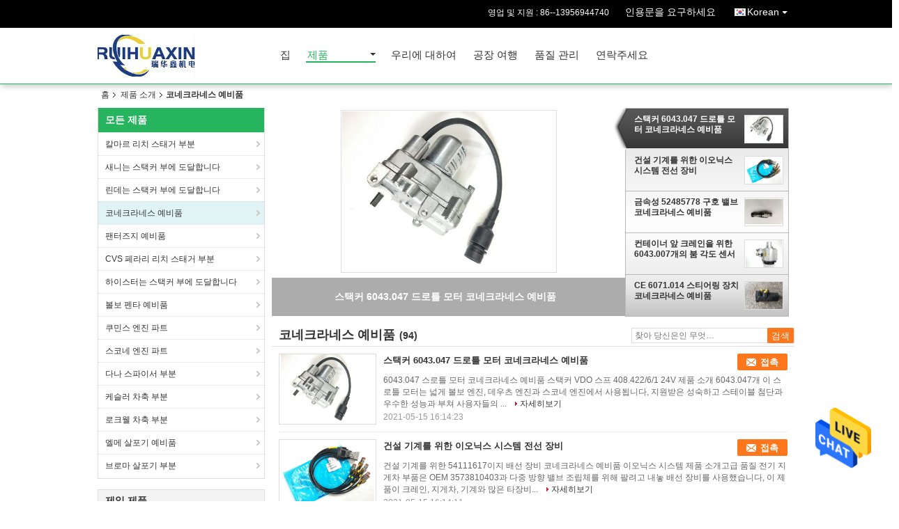

--- FILE ---
content_type: text/html
request_url: https://korean.reachstacker-parts.com/supplier-430725-konecranes-spare-parts
body_size: 26693
content:

<!DOCTYPE html>
<html lang="ko">
<head>
	<meta charset="utf-8">
	<meta http-equiv="X-UA-Compatible" content="IE=edge">
	<meta name="viewport" content="width=device-width, initial-scale=1">
    <title>코네크라네스 예비품 공장, 좋은 품질을 사다 코네크라네스 예비품 상품 from China</title>
    <meta name="keywords" content="중국 코네크라네스 예비품, 코네크라네스 예비품 공장, 주문 코네크라네스 예비품, 양질 코네크라네스 예비품" />
    <meta name="description" content="저렴한 가격으로 구매 코네크라네스 예비품 에서 코네크라네스 예비품 공장, 우리는 좋은 품질을 제공합니다 코네크라네스 예비품 from China." />
			<link type='text/css' rel='stylesheet' href='/??/images/global.css,/photo/reachstacker-parts/sitetpl/style/common.css?ver=1628840546' media='all'>
			  <script type='text/javascript' src='/js/jquery.js'></script><meta property="og:title" content="코네크라네스 예비품 공장, 좋은 품질을 사다 코네크라네스 예비품 상품 from China" />
<meta property="og:description" content="저렴한 가격으로 구매 코네크라네스 예비품 에서 코네크라네스 예비품 공장, 우리는 좋은 품질을 제공합니다 코네크라네스 예비품 from China." />
<meta property="og:type" content="product" />
<meta property="og:availability" content="instock" />
<meta property="og:site_name" content="Hefei ruihuaxin Electromechanical Equipment Co., Ltd" />
<meta property="og:url" content="https://korean.reachstacker-parts.com/supplier-430725-konecranes-spare-parts" />
<meta property="og:image" content="https://korean.reachstacker-parts.com/photo/pt33952872-stacker_6043_047_throttle_motor_konecranes_spare_parts.jpg" />
<link rel="canonical" href="https://korean.reachstacker-parts.com/supplier-430725-konecranes-spare-parts" />
<link rel="alternate" href="https://m.korean.reachstacker-parts.com/supplier-430725-konecranes-spare-parts" media="only screen and (max-width: 640px)" />
<style type="text/css">
/*<![CDATA[*/
.consent__cookie {position: fixed;top: 0;left: 0;width: 100%;height: 0%;z-index: 100000;}.consent__cookie_bg {position: fixed;top: 0;left: 0;width: 100%;height: 100%;background: #000;opacity: .6;display: none }.consent__cookie_rel {position: fixed;bottom:0;left: 0;width: 100%;background: #fff;display: -webkit-box;display: -ms-flexbox;display: flex;flex-wrap: wrap;padding: 24px 80px;-webkit-box-sizing: border-box;box-sizing: border-box;-webkit-box-pack: justify;-ms-flex-pack: justify;justify-content: space-between;-webkit-transition: all ease-in-out .3s;transition: all ease-in-out .3s }.consent__close {position: absolute;top: 20px;right: 20px;cursor: pointer }.consent__close svg {fill: #777 }.consent__close:hover svg {fill: #000 }.consent__cookie_box {flex: 1;word-break: break-word;}.consent__warm {color: #777;font-size: 16px;margin-bottom: 12px;line-height: 19px }.consent__title {color: #333;font-size: 20px;font-weight: 600;margin-bottom: 12px;line-height: 23px }.consent__itxt {color: #333;font-size: 14px;margin-bottom: 12px;display: -webkit-box;display: -ms-flexbox;display: flex;-webkit-box-align: center;-ms-flex-align: center;align-items: center }.consent__itxt i {display: -webkit-inline-box;display: -ms-inline-flexbox;display: inline-flex;width: 28px;height: 28px;border-radius: 50%;background: #e0f9e9;margin-right: 8px;-webkit-box-align: center;-ms-flex-align: center;align-items: center;-webkit-box-pack: center;-ms-flex-pack: center;justify-content: center }.consent__itxt svg {fill: #3ca860 }.consent__txt {color: #a6a6a6;font-size: 14px;margin-bottom: 8px;line-height: 17px }.consent__btns {display: -webkit-box;display: -ms-flexbox;display: flex;-webkit-box-orient: vertical;-webkit-box-direction: normal;-ms-flex-direction: column;flex-direction: column;-webkit-box-pack: center;-ms-flex-pack: center;justify-content: center;flex-shrink: 0;}.consent__btn {width: 280px;height: 40px;line-height: 40px;text-align: center;background: #3ca860;color: #fff;border-radius: 4px;margin: 8px 0;-webkit-box-sizing: border-box;box-sizing: border-box;cursor: pointer;font-size:14px}.consent__btn:hover {background: #00823b }.consent__btn.empty {color: #3ca860;border: 1px solid #3ca860;background: #fff }.consent__btn.empty:hover {background: #3ca860;color: #fff }.open .consent__cookie_bg {display: block }.open .consent__cookie_rel {bottom: 0 }@media (max-width: 760px) {.consent__btns {width: 100%;align-items: center;}.consent__cookie_rel {padding: 20px 24px }}.consent__cookie.open {display: block;}.consent__cookie {display: none;}
/*]]>*/
</style>
<script type="text/javascript">
/*<![CDATA[*/
window.isvideotpl = 0;window.detailurl = '';
var isShowGuide=0;showGuideColor=0;var company_type = 4;var webim_domain = '';

var colorUrl = '';
var aisearch = 0;
var selfUrl = '';
window.playerReportUrl='/vod/view_count/report';
var query_string = ["Products","Show",430725];
var g_tp = '';
var customtplcolor = 99106;
window.predomainsub = "";
/*]]>*/
</script>
</head>
<body>
<img src="/logo.gif" style="display:none" alt="logo"/>
    <div id="floatAd" style="z-index: 110000;position:absolute;right:30px;bottom:60px;height:79px;display: block;">
                                <a href="/webim/webim_tab.html" rel="nofollow" data-uid="0" onclick= 'setwebimCookie(0,0,4);' target="_blank">
            <img style="width: 80px;cursor: pointer;" alt='문자 보내' src="/images/floatimage_chat.gif"/>
        </a>
                                </div>
<a style="display: none!important;" title="Hefei ruihuaxin Electromechanical Equipment Co., Ltd" class="float-inquiry" href="/contactnow.html" onclick='setinquiryCookie("{\"showproduct\":0,\"pid\":0,\"name\":\"\",\"source_url\":\"\",\"picurl\":\"\",\"propertyDetail\":[],\"username\":\"Mr. Li\",\"viewTime\":\"\\ub9c8\\uc9c0\\ub9c9 \\ub85c\\uadf8\\uc778 : 1 \\uc2dc\\uac04 04 minuts \\uc804\",\"subject\":\"\\uc81c\\ubc1c \\ub2f9\\uc2e0\\uc758 \\uac00\\uaca9 \\ubaa9\\ub85d\\uc744 \\ubcf4\\ub0b4\",\"countrycode\":\"US\"}");'></a>
<script>
var originProductInfo = '';
var originProductInfo = {"showproduct":1,"pid":"13710293","name":"6055.122 \ud30c\uce74 \ubc29\ud5a5\uc131 \ubc38\ube0c","source_url":"\/sale-13710293-6055-122-parker-directional-valve.html","picurl":"\/photo\/pd33268784-6055_122_parker_directional_valve.jpg","propertyDetail":[["\uc911\ub7c9","22.5kg"],["\uc74c\ub7c9","26*62*35"],["\uc624\ud1a0\ubc14\uc774 \ud0c0\uc785","SMV7-8ECB90"],["\uceec\ub7ec","\uae08\uc18d"]],"company_name":null,"picurl_c":"\/photo\/pc33268784-6055_122_parker_directional_valve.jpg","price":"negotiable","username":"admin","viewTime":"\ub9c8\uc9c0\ub9c9 \ub85c\uadf8\uc778 : 6 \uc2dc\uac04 04 minuts \uc804","subject":"\uc5bc\ub9c8\ub098\uc5d0 \ub300\ud55c 6055.122 \ud30c\uce74 \ubc29\ud5a5\uc131 \ubc38\ube0c","countrycode":"US"};
var save_url = "/contactsave.html";
var update_url = "/updateinquiry.html";
var productInfo = {};
var defaulProductInfo = {};
var myDate = new Date();
var curDate = myDate.getFullYear()+'-'+(parseInt(myDate.getMonth())+1)+'-'+myDate.getDate();
var message = '';
var default_pop = 1;
var leaveMessageDialog = document.getElementsByClassName('leave-message-dialog')[0]; // 获取弹层
var _$$ = function (dom) {
    return document.querySelectorAll(dom);
};
resInfo = originProductInfo;
defaulProductInfo.pid = resInfo['pid'];
defaulProductInfo.productName = resInfo['name'];
defaulProductInfo.productInfo = resInfo['propertyDetail'];
defaulProductInfo.productImg = resInfo['picurl_c'];
defaulProductInfo.subject = resInfo['subject'];
defaulProductInfo.productImgAlt = resInfo['name'];
var inquirypopup_tmp = 1;
var message = '소중한,'+'\r\n'+"나는 관심이있다"+' '+trim(resInfo['name'])+", 유형, 크기, MOQ, 재료 등과 같은 자세한 내용을 보내 주시겠습니까?"+'\r\n'+"감사!"+'\r\n'+"답변 기다 리 겠 습 니 다.";
var message_1 = '소중한,'+'\r\n'+"나는 관심이있다"+' '+trim(resInfo['name'])+", 유형, 크기, MOQ, 재료 등과 같은 자세한 내용을 보내 주시겠습니까?"+'\r\n'+"감사!"+'\r\n'+"답변 기다 리 겠 습 니 다.";
var message_2 = '여보세요,'+'\r\n'+"내가 찾고 있어요"+' '+trim(resInfo['name'])+", 가격, 사양 및 사진을 보내주십시오."+'\r\n'+"귀하의 신속한 응답은 매우 감사하겠습니다."+'\r\n'+"자세한 내용은 저에게 연락 주시기 바랍니다."+'\r\n'+"감사합니다.";
var message_3 = '여보세요,'+'\r\n'+trim(resInfo['name'])+' '+"내 기대를 충족합니다."+'\r\n'+"저에게 제일 가격 및 다른 제품 정보를주십시오."+'\r\n'+"제 메일을 통해 저에게 연락 주시기 바랍니다."+'\r\n'+"감사합니다.";

var message_4 = '소중한,'+'\r\n'+"당신의 FOB 가격은 무엇입니까"+' '+trim(resInfo['name'])+'?'+'\r\n'+"가장 가까운 항구 이름은 무엇입니까?"+'\r\n'+"가능한 한 빨리 답장 해 주시면 추가 정보를 공유하는 것이 좋습니다."+'\r\n'+"문안 인사!";
var message_5 = '안녕,'+'\r\n'+"나는 당신의"+' '+trim(resInfo['name'])+'.'+'\r\n'+"제품 세부 정보를 보내주세요."+'\r\n'+"빠른 답장을 기다리겠습니다."+'\r\n'+"저에게 우편으로 연락 주시기 바랍니다."+'\r\n'+"문안 인사!";

var message_6 = '소중한,'+'\r\n'+"귀하의 정보를 제공해주십시오."+' '+trim(resInfo['name'])+", 유형, 크기, 재질 및 물론 최고의 가격과 같은."+'\r\n'+"빠른 답장을 기다리겠습니다."+'\r\n'+"당신을 감사하십시오!";
var message_7 = '소중한,'+'\r\n'+"당신은 공급할 수 있습니까"+' '+trim(resInfo['name'])+" 우리를 위해?"+'\r\n'+"먼저 가격표와 일부 제품 세부 정보를 원합니다."+'\r\n'+"최대한 빨리 답변을 받고 협력을 기대합니다."+'\r\n'+"대단히 감사합니다.";
var message_8 = '안녕하세요,'+'\r\n'+"내가 찾고 있어요"+' '+trim(resInfo['name'])+", 좀 더 자세한 제품 정보를 알려주세요."+'\r\n'+"답장을 기다리겠습니다."+'\r\n'+"당신을 감사하십시오!";
var message_9 = '여보세요,'+'\r\n'+"너의"+' '+trim(resInfo['name'])+" 내 요구 사항을 아주 잘 충족합니다."+'\r\n'+"가격, 사양 및 유사한 모델을 보내주십시오."+'\r\n'+"저와 자유롭게 채팅하십시오."+'\r\n'+"감사!";
var message_10 = '소중한,'+'\r\n'+"자세한 내용과 인용문에 대해 더 알고 싶습니다."+' '+trim(resInfo['name'])+'.'+'\r\n'+"주저하지 말고 연락주세요."+'\r\n'+"문안 인사!";

var r = getRandom(1,10);

defaulProductInfo.message = eval("message_"+r);

var mytAjax = {

    post: function(url, data, fn) {
        var xhr = new XMLHttpRequest();
        xhr.open("POST", url, true);
        xhr.setRequestHeader("Content-Type", "application/x-www-form-urlencoded;charset=UTF-8");
        xhr.setRequestHeader("X-Requested-With", "XMLHttpRequest");
        xhr.setRequestHeader('Content-Type','text/plain;charset=UTF-8');
        xhr.onreadystatechange = function() {
            if(xhr.readyState == 4 && (xhr.status == 200 || xhr.status == 304)) {
                fn.call(this, xhr.responseText);
            }
        };
        xhr.send(data);
    },

    postform: function(url, data, fn) {
        var xhr = new XMLHttpRequest();
        xhr.open("POST", url, true);
        xhr.setRequestHeader("X-Requested-With", "XMLHttpRequest");
        xhr.onreadystatechange = function() {
            if(xhr.readyState == 4 && (xhr.status == 200 || xhr.status == 304)) {
                fn.call(this, xhr.responseText);
            }
        };
        xhr.send(data);
    }
};
/*window.onload = function(){
    leaveMessageDialog = document.getElementsByClassName('leave-message-dialog')[0];
    if (window.localStorage.recordDialogStatus=='undefined' || (window.localStorage.recordDialogStatus!='undefined' && window.localStorage.recordDialogStatus != curDate)) {
        setTimeout(function(){
            if(parseInt(inquirypopup_tmp%10) == 1){
                creatDialog(defaulProductInfo, 1);
            }
        }, 6000);
    }
};*/
function trim(str)
{
    str = str.replace(/(^\s*)/g,"");
    return str.replace(/(\s*$)/g,"");
};
function getRandom(m,n){
    var num = Math.floor(Math.random()*(m - n) + n);
    return num;
};
function strBtn(param) {

    var starattextarea = document.getElementById("textareamessage").value.length;
    var email = document.getElementById("startEmail").value;

    var default_tip = document.querySelectorAll(".watermark_container").length;
    if (20 < starattextarea && starattextarea < 3000) {
        if(default_tip>0){
            document.getElementById("textareamessage1").parentNode.parentNode.nextElementSibling.style.display = "none";
        }else{
            document.getElementById("textareamessage1").parentNode.nextElementSibling.style.display = "none";
        }

    } else {
        if(default_tip>0){
            document.getElementById("textareamessage1").parentNode.parentNode.nextElementSibling.style.display = "block";
        }else{
            document.getElementById("textareamessage1").parentNode.nextElementSibling.style.display = "block";
        }

        return;
    }

    // var re = /^([a-zA-Z0-9_-])+@([a-zA-Z0-9_-])+\.([a-zA-Z0-9_-])+/i;/*邮箱不区分大小写*/
    var re = /^[a-zA-Z0-9][\w-]*(\.?[\w-]+)*@[a-zA-Z0-9-]+(\.[a-zA-Z0-9]+)+$/i;
    if (!re.test(email)) {
        document.getElementById("startEmail").nextElementSibling.style.display = "block";
        return;
    } else {
        document.getElementById("startEmail").nextElementSibling.style.display = "none";
    }

    var subject = document.getElementById("pop_subject").value;
    var pid = document.getElementById("pop_pid").value;
    var message = document.getElementById("textareamessage").value;
    var sender_email = document.getElementById("startEmail").value;
    var tel = '';
    if (document.getElementById("tel0") != undefined && document.getElementById("tel0") != '')
        tel = document.getElementById("tel0").value;
    var form_serialize = '&tel='+tel;

    form_serialize = form_serialize.replace(/\+/g, "%2B");
    mytAjax.post(save_url,"pid="+pid+"&subject="+subject+"&email="+sender_email+"&message="+(message)+form_serialize,function(res){
        var mes = JSON.parse(res);
        if(mes.status == 200){
            var iid = mes.iid;
            document.getElementById("pop_iid").value = iid;
            document.getElementById("pop_uuid").value = mes.uuid;

            if(typeof gtag_report_conversion === "function"){
                gtag_report_conversion();//执行统计js代码
            }
            if(typeof fbq === "function"){
                fbq('track','Purchase');//执行统计js代码
            }
        }
    });
    for (var index = 0; index < document.querySelectorAll(".dialog-content-pql").length; index++) {
        document.querySelectorAll(".dialog-content-pql")[index].style.display = "none";
    };
    $('#idphonepql').val(tel);
    document.getElementById("dialog-content-pql-id").style.display = "block";
    ;
};
function twoBtnOk(param) {

    var selectgender = document.getElementById("Mr").innerHTML;
    var iid = document.getElementById("pop_iid").value;
    var sendername = document.getElementById("idnamepql").value;
    var senderphone = document.getElementById("idphonepql").value;
    var sendercname = document.getElementById("idcompanypql").value;
    var uuid = document.getElementById("pop_uuid").value;
    var gender = 2;
    if(selectgender == 'Mr.') gender = 0;
    if(selectgender == 'Mrs.') gender = 1;
    var pid = document.getElementById("pop_pid").value;
    var form_serialize = '';

        form_serialize = form_serialize.replace(/\+/g, "%2B");

    mytAjax.post(update_url,"iid="+iid+"&gender="+gender+"&uuid="+uuid+"&name="+(sendername)+"&tel="+(senderphone)+"&company="+(sendercname)+form_serialize,function(res){});

    for (var index = 0; index < document.querySelectorAll(".dialog-content-pql").length; index++) {
        document.querySelectorAll(".dialog-content-pql")[index].style.display = "none";
    };
    document.getElementById("dialog-content-pql-ok").style.display = "block";

};
function toCheckMust(name) {
    $('#'+name+'error').hide();
}
function handClidk(param) {
    var starattextarea = document.getElementById("textareamessage1").value.length;
    var email = document.getElementById("startEmail1").value;
    var default_tip = document.querySelectorAll(".watermark_container").length;
    if (20 < starattextarea && starattextarea < 3000) {
        if(default_tip>0){
            document.getElementById("textareamessage1").parentNode.parentNode.nextElementSibling.style.display = "none";
        }else{
            document.getElementById("textareamessage1").parentNode.nextElementSibling.style.display = "none";
        }

    } else {
        if(default_tip>0){
            document.getElementById("textareamessage1").parentNode.parentNode.nextElementSibling.style.display = "block";
        }else{
            document.getElementById("textareamessage1").parentNode.nextElementSibling.style.display = "block";
        }

        return;
    }

    // var re = /^([a-zA-Z0-9_-])+@([a-zA-Z0-9_-])+\.([a-zA-Z0-9_-])+/i;
    var re = /^[a-zA-Z0-9][\w-]*(\.?[\w-]+)*@[a-zA-Z0-9-]+(\.[a-zA-Z0-9]+)+$/i;
    if (!re.test(email)) {
        document.getElementById("startEmail1").nextElementSibling.style.display = "block";
        return;
    } else {
        document.getElementById("startEmail1").nextElementSibling.style.display = "none";
    }

    var subject = document.getElementById("pop_subject").value;
    var pid = document.getElementById("pop_pid").value;
    var message = document.getElementById("textareamessage1").value;
    var sender_email = document.getElementById("startEmail1").value;
    var form_serialize = tel = '';
    if (document.getElementById("tel1") != undefined && document.getElementById("tel1") != '')
        tel = document.getElementById("tel1").value;
        mytAjax.post(save_url,"email="+sender_email+"&tel="+tel+"&pid="+pid+"&message="+message+"&subject="+subject+form_serialize,function(res){

        var mes = JSON.parse(res);
        if(mes.status == 200){
            var iid = mes.iid;
            document.getElementById("pop_iid").value = iid;
            document.getElementById("pop_uuid").value = mes.uuid;
            if(typeof gtag_report_conversion === "function"){
                gtag_report_conversion();//执行统计js代码
            }
        }

    });
    for (var index = 0; index < document.querySelectorAll(".dialog-content-pql").length; index++) {
        document.querySelectorAll(".dialog-content-pql")[index].style.display = "none";
    };
    $('#idphonepql').val(tel);
    document.getElementById("dialog-content-pql-id").style.display = "block";

};
window.addEventListener('load', function () {
    $('.checkbox-wrap label').each(function(){
        if($(this).find('input').prop('checked')){
            $(this).addClass('on')
        }else {
            $(this).removeClass('on')
        }
    })
    $(document).on('click', '.checkbox-wrap label' , function(ev){
        if (ev.target.tagName.toUpperCase() != 'INPUT') {
            $(this).toggleClass('on')
        }
    })
})

function hand_video(pdata) {
    data = JSON.parse(pdata);
    productInfo.productName = data.productName;
    productInfo.productInfo = data.productInfo;
    productInfo.productImg = data.productImg;
    productInfo.subject = data.subject;

    var message = '소중한,'+'\r\n'+"나는 관심이있다"+' '+trim(data.productName)+", 유형, 크기, 수량, 재료 등과 같은 자세한 내용을 보내 주시겠습니까?"+'\r\n'+"감사!"+'\r\n'+"답변 기다 리 겠 습 니 다.";

    var message = '소중한,'+'\r\n'+"나는 관심이있다"+' '+trim(data.productName)+", 유형, 크기, MOQ, 재료 등과 같은 자세한 내용을 보내 주시겠습니까?"+'\r\n'+"감사!"+'\r\n'+"답변 기다 리 겠 습 니 다.";
    var message_1 = '소중한,'+'\r\n'+"나는 관심이있다"+' '+trim(data.productName)+", 유형, 크기, MOQ, 재료 등과 같은 자세한 내용을 보내 주시겠습니까?"+'\r\n'+"감사!"+'\r\n'+"답변 기다 리 겠 습 니 다.";
    var message_2 = '여보세요,'+'\r\n'+"내가 찾고 있어요"+' '+trim(data.productName)+", 가격, 사양 및 사진을 보내주십시오."+'\r\n'+"귀하의 신속한 응답은 매우 감사하겠습니다."+'\r\n'+"자세한 내용은 저에게 연락 주시기 바랍니다."+'\r\n'+"감사합니다.";
    var message_3 = '여보세요,'+'\r\n'+trim(data.productName)+' '+"내 기대를 충족합니다."+'\r\n'+"저에게 제일 가격 및 다른 제품 정보를주십시오."+'\r\n'+"제 메일을 통해 저에게 연락 주시기 바랍니다."+'\r\n'+"감사합니다.";

    var message_4 = '소중한,'+'\r\n'+"당신의 FOB 가격은 무엇입니까"+' '+trim(data.productName)+'?'+'\r\n'+"가장 가까운 항구 이름은 무엇입니까?"+'\r\n'+"가능한 한 빨리 답장 해 주시면 추가 정보를 공유하는 것이 좋습니다."+'\r\n'+"문안 인사!";
    var message_5 = '안녕,'+'\r\n'+"나는 당신의"+' '+trim(data.productName)+'.'+'\r\n'+"제품 세부 정보를 보내주세요."+'\r\n'+"빠른 답장을 기다리겠습니다."+'\r\n'+"저에게 우편으로 연락 주시기 바랍니다."+'\r\n'+"문안 인사!";

    var message_6 = '소중한,'+'\r\n'+"귀하의 정보를 제공해주십시오."+' '+trim(data.productName)+", 유형, 크기, 재질 및 물론 최고의 가격과 같은."+'\r\n'+"빠른 답장을 기다리겠습니다."+'\r\n'+"당신을 감사하십시오!";
    var message_7 = '소중한,'+'\r\n'+"당신은 공급할 수 있습니까"+' '+trim(data.productName)+" 우리를 위해?"+'\r\n'+"먼저 가격표와 일부 제품 세부 정보를 원합니다."+'\r\n'+"최대한 빨리 답변을 받고 협력을 기대합니다."+'\r\n'+"대단히 감사합니다.";
    var message_8 = '안녕하세요,'+'\r\n'+"내가 찾고 있어요"+' '+trim(data.productName)+", 좀 더 자세한 제품 정보를 알려주세요."+'\r\n'+"답장을 기다리겠습니다."+'\r\n'+"당신을 감사하십시오!";
    var message_9 = '여보세요,'+'\r\n'+"너의"+' '+trim(data.productName)+" 내 요구 사항을 아주 잘 충족합니다."+'\r\n'+"가격, 사양 및 유사한 모델을 보내주십시오."+'\r\n'+"저와 자유롭게 채팅하십시오."+'\r\n'+"감사!";
    var message_10 = '소중한,'+'\r\n'+"자세한 내용과 인용문에 대해 더 알고 싶습니다."+' '+trim(data.productName)+'.'+'\r\n'+"주저하지 말고 연락주세요."+'\r\n'+"문안 인사!";

    var r = getRandom(1,10);

    productInfo.message = eval("message_"+r);
    if(parseInt(inquirypopup_tmp/10) == 1){
        productInfo.message = "";
    }
    productInfo.pid = data.pid;
    creatDialog(productInfo, 2);
};

function handDialog(pdata) {
    data = JSON.parse(pdata);
    productInfo.productName = data.productName;
    productInfo.productInfo = data.productInfo;
    productInfo.productImg = data.productImg;
    productInfo.subject = data.subject;

    var message = '소중한,'+'\r\n'+"나는 관심이있다"+' '+trim(data.productName)+", 유형, 크기, 수량, 재료 등과 같은 자세한 내용을 보내 주시겠습니까?"+'\r\n'+"감사!"+'\r\n'+"답변 기다 리 겠 습 니 다.";

    var message = '소중한,'+'\r\n'+"나는 관심이있다"+' '+trim(data.productName)+", 유형, 크기, MOQ, 재료 등과 같은 자세한 내용을 보내 주시겠습니까?"+'\r\n'+"감사!"+'\r\n'+"답변 기다 리 겠 습 니 다.";
    var message_1 = '소중한,'+'\r\n'+"나는 관심이있다"+' '+trim(data.productName)+", 유형, 크기, MOQ, 재료 등과 같은 자세한 내용을 보내 주시겠습니까?"+'\r\n'+"감사!"+'\r\n'+"답변 기다 리 겠 습 니 다.";
    var message_2 = '여보세요,'+'\r\n'+"내가 찾고 있어요"+' '+trim(data.productName)+", 가격, 사양 및 사진을 보내주십시오."+'\r\n'+"귀하의 신속한 응답은 매우 감사하겠습니다."+'\r\n'+"자세한 내용은 저에게 연락 주시기 바랍니다."+'\r\n'+"감사합니다.";
    var message_3 = '여보세요,'+'\r\n'+trim(data.productName)+' '+"내 기대를 충족합니다."+'\r\n'+"저에게 제일 가격 및 다른 제품 정보를주십시오."+'\r\n'+"제 메일을 통해 저에게 연락 주시기 바랍니다."+'\r\n'+"감사합니다.";

    var message_4 = '소중한,'+'\r\n'+"당신의 FOB 가격은 무엇입니까"+' '+trim(data.productName)+'?'+'\r\n'+"가장 가까운 항구 이름은 무엇입니까?"+'\r\n'+"가능한 한 빨리 답장 해 주시면 추가 정보를 공유하는 것이 좋습니다."+'\r\n'+"문안 인사!";
    var message_5 = '안녕,'+'\r\n'+"나는 당신의"+' '+trim(data.productName)+'.'+'\r\n'+"제품 세부 정보를 보내주세요."+'\r\n'+"빠른 답장을 기다리겠습니다."+'\r\n'+"저에게 우편으로 연락 주시기 바랍니다."+'\r\n'+"문안 인사!";

    var message_6 = '소중한,'+'\r\n'+"귀하의 정보를 제공해주십시오."+' '+trim(data.productName)+", 유형, 크기, 재질 및 물론 최고의 가격과 같은."+'\r\n'+"빠른 답장을 기다리겠습니다."+'\r\n'+"당신을 감사하십시오!";
    var message_7 = '소중한,'+'\r\n'+"당신은 공급할 수 있습니까"+' '+trim(data.productName)+" 우리를 위해?"+'\r\n'+"먼저 가격표와 일부 제품 세부 정보를 원합니다."+'\r\n'+"최대한 빨리 답변을 받고 협력을 기대합니다."+'\r\n'+"대단히 감사합니다.";
    var message_8 = '안녕하세요,'+'\r\n'+"내가 찾고 있어요"+' '+trim(data.productName)+", 좀 더 자세한 제품 정보를 알려주세요."+'\r\n'+"답장을 기다리겠습니다."+'\r\n'+"당신을 감사하십시오!";
    var message_9 = '여보세요,'+'\r\n'+"너의"+' '+trim(data.productName)+" 내 요구 사항을 아주 잘 충족합니다."+'\r\n'+"가격, 사양 및 유사한 모델을 보내주십시오."+'\r\n'+"저와 자유롭게 채팅하십시오."+'\r\n'+"감사!";
    var message_10 = '소중한,'+'\r\n'+"자세한 내용과 인용문에 대해 더 알고 싶습니다."+' '+trim(data.productName)+'.'+'\r\n'+"주저하지 말고 연락주세요."+'\r\n'+"문안 인사!";

    var r = getRandom(1,10);

    productInfo.message = eval("message_"+r);
    if(parseInt(inquirypopup_tmp/10) == 1){
        productInfo.message = "";
    }
    productInfo.pid = data.pid;
    creatDialog(productInfo, 2);
};

function closepql(param) {

    leaveMessageDialog.style.display = 'none';
};

function closepql2(param) {

    for (var index = 0; index < document.querySelectorAll(".dialog-content-pql").length; index++) {
        document.querySelectorAll(".dialog-content-pql")[index].style.display = "none";
    };
    document.getElementById("dialog-content-pql-ok").style.display = "block";
};

function decodeHtmlEntities(str) {
    var tempElement = document.createElement('div');
    tempElement.innerHTML = str;
    return tempElement.textContent || tempElement.innerText || '';
}

function initProduct(productInfo,type){

    productInfo.productName = decodeHtmlEntities(productInfo.productName);
    productInfo.message = decodeHtmlEntities(productInfo.message);

    leaveMessageDialog = document.getElementsByClassName('leave-message-dialog')[0];
    leaveMessageDialog.style.display = "block";
    if(type == 3){
        var popinquiryemail = document.getElementById("popinquiryemail").value;
        _$$("#startEmail1")[0].value = popinquiryemail;
    }else{
        _$$("#startEmail1")[0].value = "";
    }
    _$$("#startEmail")[0].value = "";
    _$$("#idnamepql")[0].value = "";
    _$$("#idphonepql")[0].value = "";
    _$$("#idcompanypql")[0].value = "";

    _$$("#pop_pid")[0].value = productInfo.pid;
    _$$("#pop_subject")[0].value = productInfo.subject;
    
    if(parseInt(inquirypopup_tmp/10) == 1){
        productInfo.message = "";
    }

    _$$("#textareamessage1")[0].value = productInfo.message;
    _$$("#textareamessage")[0].value = productInfo.message;

    _$$("#dialog-content-pql-id .titlep")[0].innerHTML = productInfo.productName;
    _$$("#dialog-content-pql-id img")[0].setAttribute("src", productInfo.productImg);
    _$$("#dialog-content-pql-id img")[0].setAttribute("alt", productInfo.productImgAlt);

    _$$("#dialog-content-pql-id-hand img")[0].setAttribute("src", productInfo.productImg);
    _$$("#dialog-content-pql-id-hand img")[0].setAttribute("alt", productInfo.productImgAlt);
    _$$("#dialog-content-pql-id-hand .titlep")[0].innerHTML = productInfo.productName;

    if (productInfo.productInfo.length > 0) {
        var ul2, ul;
        ul = document.createElement("ul");
        for (var index = 0; index < productInfo.productInfo.length; index++) {
            var el = productInfo.productInfo[index];
            var li = document.createElement("li");
            var span1 = document.createElement("span");
            span1.innerHTML = el[0] + ":";
            var span2 = document.createElement("span");
            span2.innerHTML = el[1];
            li.appendChild(span1);
            li.appendChild(span2);
            ul.appendChild(li);

        }
        ul2 = ul.cloneNode(true);
        if (type === 1) {
            _$$("#dialog-content-pql-id .left")[0].replaceChild(ul, _$$("#dialog-content-pql-id .left ul")[0]);
        } else {
            _$$("#dialog-content-pql-id-hand .left")[0].replaceChild(ul2, _$$("#dialog-content-pql-id-hand .left ul")[0]);
            _$$("#dialog-content-pql-id .left")[0].replaceChild(ul, _$$("#dialog-content-pql-id .left ul")[0]);
        }
    };
    for (var index = 0; index < _$$("#dialog-content-pql-id .right ul li").length; index++) {
        _$$("#dialog-content-pql-id .right ul li")[index].addEventListener("click", function (params) {
            _$$("#dialog-content-pql-id .right #Mr")[0].innerHTML = this.innerHTML
        }, false)

    };

};
function closeInquiryCreateDialog() {
    document.getElementById("xuanpan_dialog_box_pql").style.display = "none";
};
function showInquiryCreateDialog() {
    document.getElementById("xuanpan_dialog_box_pql").style.display = "block";
};
function submitPopInquiry(){
    var message = document.getElementById("inquiry_message").value;
    var email = document.getElementById("inquiry_email").value;
    var subject = defaulProductInfo.subject;
    var pid = defaulProductInfo.pid;
    if (email === undefined) {
        showInquiryCreateDialog();
        document.getElementById("inquiry_email").style.border = "1px solid red";
        return false;
    };
    if (message === undefined) {
        showInquiryCreateDialog();
        document.getElementById("inquiry_message").style.border = "1px solid red";
        return false;
    };
    if (email.search(/^\w+((-\w+)|(\.\w+))*\@[A-Za-z0-9]+((\.|-)[A-Za-z0-9]+)*\.[A-Za-z0-9]+$/) == -1) {
        document.getElementById("inquiry_email").style.border= "1px solid red";
        showInquiryCreateDialog();
        return false;
    } else {
        document.getElementById("inquiry_email").style.border= "";
    };
    if (message.length < 20 || message.length >3000) {
        showInquiryCreateDialog();
        document.getElementById("inquiry_message").style.border = "1px solid red";
        return false;
    } else {
        document.getElementById("inquiry_message").style.border = "";
    };
    var tel = '';
    if (document.getElementById("tel") != undefined && document.getElementById("tel") != '')
        tel = document.getElementById("tel").value;

    mytAjax.post(save_url,"pid="+pid+"&subject="+subject+"&email="+email+"&message="+(message)+'&tel='+tel,function(res){
        var mes = JSON.parse(res);
        if(mes.status == 200){
            var iid = mes.iid;
            document.getElementById("pop_iid").value = iid;
            document.getElementById("pop_uuid").value = mes.uuid;

        }
    });
    initProduct(defaulProductInfo);
    for (var index = 0; index < document.querySelectorAll(".dialog-content-pql").length; index++) {
        document.querySelectorAll(".dialog-content-pql")[index].style.display = "none";
    };
    $('#idphonepql').val(tel);
    document.getElementById("dialog-content-pql-id").style.display = "block";

};

//带附件上传
function submitPopInquiryfile(email_id,message_id,check_sort,name_id,phone_id,company_id,attachments){

    if(typeof(check_sort) == 'undefined'){
        check_sort = 0;
    }
    var message = document.getElementById(message_id).value;
    var email = document.getElementById(email_id).value;
    var attachments = document.getElementById(attachments).value;
    if(typeof(name_id) !== 'undefined' && name_id != ""){
        var name  = document.getElementById(name_id).value;
    }
    if(typeof(phone_id) !== 'undefined' && phone_id != ""){
        var phone = document.getElementById(phone_id).value;
    }
    if(typeof(company_id) !== 'undefined' && company_id != ""){
        var company = document.getElementById(company_id).value;
    }
    var subject = defaulProductInfo.subject;
    var pid = defaulProductInfo.pid;

    if(check_sort == 0){
        if (email === undefined) {
            showInquiryCreateDialog();
            document.getElementById(email_id).style.border = "1px solid red";
            return false;
        };
        if (message === undefined) {
            showInquiryCreateDialog();
            document.getElementById(message_id).style.border = "1px solid red";
            return false;
        };

        if (email.search(/^\w+((-\w+)|(\.\w+))*\@[A-Za-z0-9]+((\.|-)[A-Za-z0-9]+)*\.[A-Za-z0-9]+$/) == -1) {
            document.getElementById(email_id).style.border= "1px solid red";
            showInquiryCreateDialog();
            return false;
        } else {
            document.getElementById(email_id).style.border= "";
        };
        if (message.length < 20 || message.length >3000) {
            showInquiryCreateDialog();
            document.getElementById(message_id).style.border = "1px solid red";
            return false;
        } else {
            document.getElementById(message_id).style.border = "";
        };
    }else{

        if (message === undefined) {
            showInquiryCreateDialog();
            document.getElementById(message_id).style.border = "1px solid red";
            return false;
        };

        if (email === undefined) {
            showInquiryCreateDialog();
            document.getElementById(email_id).style.border = "1px solid red";
            return false;
        };

        if (message.length < 20 || message.length >3000) {
            showInquiryCreateDialog();
            document.getElementById(message_id).style.border = "1px solid red";
            return false;
        } else {
            document.getElementById(message_id).style.border = "";
        };

        if (email.search(/^\w+((-\w+)|(\.\w+))*\@[A-Za-z0-9]+((\.|-)[A-Za-z0-9]+)*\.[A-Za-z0-9]+$/) == -1) {
            document.getElementById(email_id).style.border= "1px solid red";
            showInquiryCreateDialog();
            return false;
        } else {
            document.getElementById(email_id).style.border= "";
        };

    };

    mytAjax.post(save_url,"pid="+pid+"&subject="+subject+"&email="+email+"&message="+message+"&company="+company+"&attachments="+attachments,function(res){
        var mes = JSON.parse(res);
        if(mes.status == 200){
            var iid = mes.iid;
            document.getElementById("pop_iid").value = iid;
            document.getElementById("pop_uuid").value = mes.uuid;

            if(typeof gtag_report_conversion === "function"){
                gtag_report_conversion();//执行统计js代码
            }
            if(typeof fbq === "function"){
                fbq('track','Purchase');//执行统计js代码
            }
        }
    });
    initProduct(defaulProductInfo);

    if(name !== undefined && name != ""){
        _$$("#idnamepql")[0].value = name;
    }

    if(phone !== undefined && phone != ""){
        _$$("#idphonepql")[0].value = phone;
    }

    if(company !== undefined && company != ""){
        _$$("#idcompanypql")[0].value = company;
    }

    for (var index = 0; index < document.querySelectorAll(".dialog-content-pql").length; index++) {
        document.querySelectorAll(".dialog-content-pql")[index].style.display = "none";
    };
    document.getElementById("dialog-content-pql-id").style.display = "block";

};
function submitPopInquiryByParam(email_id,message_id,check_sort,name_id,phone_id,company_id){

    if(typeof(check_sort) == 'undefined'){
        check_sort = 0;
    }

    var senderphone = '';
    var message = document.getElementById(message_id).value;
    var email = document.getElementById(email_id).value;
    if(typeof(name_id) !== 'undefined' && name_id != ""){
        var name  = document.getElementById(name_id).value;
    }
    if(typeof(phone_id) !== 'undefined' && phone_id != ""){
        var phone = document.getElementById(phone_id).value;
        senderphone = phone;
    }
    if(typeof(company_id) !== 'undefined' && company_id != ""){
        var company = document.getElementById(company_id).value;
    }
    var subject = defaulProductInfo.subject;
    var pid = defaulProductInfo.pid;

    if(check_sort == 0){
        if (email === undefined) {
            showInquiryCreateDialog();
            document.getElementById(email_id).style.border = "1px solid red";
            return false;
        };
        if (message === undefined) {
            showInquiryCreateDialog();
            document.getElementById(message_id).style.border = "1px solid red";
            return false;
        };

        if (email.search(/^\w+((-\w+)|(\.\w+))*\@[A-Za-z0-9]+((\.|-)[A-Za-z0-9]+)*\.[A-Za-z0-9]+$/) == -1) {
            document.getElementById(email_id).style.border= "1px solid red";
            showInquiryCreateDialog();
            return false;
        } else {
            document.getElementById(email_id).style.border= "";
        };
        if (message.length < 20 || message.length >3000) {
            showInquiryCreateDialog();
            document.getElementById(message_id).style.border = "1px solid red";
            return false;
        } else {
            document.getElementById(message_id).style.border = "";
        };
    }else{

        if (message === undefined) {
            showInquiryCreateDialog();
            document.getElementById(message_id).style.border = "1px solid red";
            return false;
        };

        if (email === undefined) {
            showInquiryCreateDialog();
            document.getElementById(email_id).style.border = "1px solid red";
            return false;
        };

        if (message.length < 20 || message.length >3000) {
            showInquiryCreateDialog();
            document.getElementById(message_id).style.border = "1px solid red";
            return false;
        } else {
            document.getElementById(message_id).style.border = "";
        };

        if (email.search(/^\w+((-\w+)|(\.\w+))*\@[A-Za-z0-9]+((\.|-)[A-Za-z0-9]+)*\.[A-Za-z0-9]+$/) == -1) {
            document.getElementById(email_id).style.border= "1px solid red";
            showInquiryCreateDialog();
            return false;
        } else {
            document.getElementById(email_id).style.border= "";
        };

    };

    var productsku = "";
    if($("#product_sku").length > 0){
        productsku = $("#product_sku").html();
    }

    mytAjax.post(save_url,"tel="+senderphone+"&pid="+pid+"&subject="+subject+"&email="+email+"&message="+message+"&messagesku="+encodeURI(productsku),function(res){
        var mes = JSON.parse(res);
        if(mes.status == 200){
            var iid = mes.iid;
            document.getElementById("pop_iid").value = iid;
            document.getElementById("pop_uuid").value = mes.uuid;

            if(typeof gtag_report_conversion === "function"){
                gtag_report_conversion();//执行统计js代码
            }
            if(typeof fbq === "function"){
                fbq('track','Purchase');//执行统计js代码
            }
        }
    });
    initProduct(defaulProductInfo);

    if(name !== undefined && name != ""){
        _$$("#idnamepql")[0].value = name;
    }

    if(phone !== undefined && phone != ""){
        _$$("#idphonepql")[0].value = phone;
    }

    if(company !== undefined && company != ""){
        _$$("#idcompanypql")[0].value = company;
    }

    for (var index = 0; index < document.querySelectorAll(".dialog-content-pql").length; index++) {
        document.querySelectorAll(".dialog-content-pql")[index].style.display = "none";

    };
    document.getElementById("dialog-content-pql-id").style.display = "block";

};

function creat_videoDialog(productInfo, type) {

    if(type == 1){
        if(default_pop != 1){
            return false;
        }
        window.localStorage.recordDialogStatus = curDate;
    }else{
        default_pop = 0;
    }
    initProduct(productInfo, type);
    if (type === 1) {
        // 自动弹出
        for (var index = 0; index < document.querySelectorAll(".dialog-content-pql").length; index++) {

            document.querySelectorAll(".dialog-content-pql")[index].style.display = "none";
        };
        document.getElementById("dialog-content-pql").style.display = "block";
    } else {
        // 手动弹出
        for (var index = 0; index < document.querySelectorAll(".dialog-content-pql").length; index++) {
            document.querySelectorAll(".dialog-content-pql")[index].style.display = "none";
        };
        document.getElementById("dialog-content-pql-id-hand").style.display = "block";
    }
}

function creatDialog(productInfo, type) {

    if(type == 1){
        if(default_pop != 1){
            return false;
        }
        window.localStorage.recordDialogStatus = curDate;
    }else{
        default_pop = 0;
    }
    initProduct(productInfo, type);
    if (type === 1) {
        // 自动弹出
        for (var index = 0; index < document.querySelectorAll(".dialog-content-pql").length; index++) {

            document.querySelectorAll(".dialog-content-pql")[index].style.display = "none";
        };
        document.getElementById("dialog-content-pql").style.display = "block";
    } else {
        // 手动弹出
        for (var index = 0; index < document.querySelectorAll(".dialog-content-pql").length; index++) {
            document.querySelectorAll(".dialog-content-pql")[index].style.display = "none";
        };
        document.getElementById("dialog-content-pql-id-hand").style.display = "block";
    }
}

//带邮箱信息打开询盘框 emailtype=1表示带入邮箱
function openDialog(emailtype){
    var type = 2;//不带入邮箱，手动弹出
    if(emailtype == 1){
        var popinquiryemail = document.getElementById("popinquiryemail").value;
        // var re = /^([a-zA-Z0-9_-])+@([a-zA-Z0-9_-])+\.([a-zA-Z0-9_-])+/i;
        var re = /^[a-zA-Z0-9][\w-]*(\.?[\w-]+)*@[a-zA-Z0-9-]+(\.[a-zA-Z0-9]+)+$/i;
        if (!re.test(popinquiryemail)) {
            //前端提示样式;
            showInquiryCreateDialog();
            document.getElementById("popinquiryemail").style.border = "1px solid red";
            return false;
        } else {
            //前端提示样式;
        }
        var type = 3;
    }
    creatDialog(defaulProductInfo,type);
}

//上传附件
function inquiryUploadFile(){
    var fileObj = document.querySelector("#fileId").files[0];
    //构建表单数据
    var formData = new FormData();
    var filesize = fileObj.size;
    if(filesize > 10485760 || filesize == 0) {
        document.getElementById("filetips").style.display = "block";
        return false;
    }else {
        document.getElementById("filetips").style.display = "none";
    }
    formData.append('popinquiryfile', fileObj);
    document.getElementById("quotefileform").reset();
    var save_url = "/inquiryuploadfile.html";
    mytAjax.postform(save_url,formData,function(res){
        var mes = JSON.parse(res);
        if(mes.status == 200){
            document.getElementById("uploader-file-info").innerHTML = document.getElementById("uploader-file-info").innerHTML + "<span class=op>"+mes.attfile.name+"<a class=delatt id=att"+mes.attfile.id+" onclick=delatt("+mes.attfile.id+");>Delete</a></span>";
            var nowattachs = document.getElementById("attachments").value;
            if( nowattachs !== ""){
                var attachs = JSON.parse(nowattachs);
                attachs[mes.attfile.id] = mes.attfile;
            }else{
                var attachs = {};
                attachs[mes.attfile.id] = mes.attfile;
            }
            document.getElementById("attachments").value = JSON.stringify(attachs);
        }
    });
}
//附件删除
function delatt(attid)
{
    var nowattachs = document.getElementById("attachments").value;
    if( nowattachs !== ""){
        var attachs = JSON.parse(nowattachs);
        if(attachs[attid] == ""){
            return false;
        }
        var formData = new FormData();
        var delfile = attachs[attid]['filename'];
        var save_url = "/inquirydelfile.html";
        if(delfile != "") {
            formData.append('delfile', delfile);
            mytAjax.postform(save_url, formData, function (res) {
                if(res !== "") {
                    var mes = JSON.parse(res);
                    if (mes.status == 200) {
                        delete attachs[attid];
                        document.getElementById("attachments").value = JSON.stringify(attachs);
                        var s = document.getElementById("att"+attid);
                        s.parentNode.remove();
                    }
                }
            });
        }
    }else{
        return false;
    }
}

</script>
<div class="leave-message-dialog" style="display: none">
<style>
    .leave-message-dialog .close:before, .leave-message-dialog .close:after{
        content:initial;
    }
</style>
<div class="dialog-content-pql" id="dialog-content-pql" style="display: none">
    <span class="close" onclick="closepql()"><img src="/images/close.png" alt="close"></span>
    <div class="title">
        <p class="firstp-pql">메시지를 남겨주세요</p>
        <p class="lastp-pql">곧 다시 연락 드리겠습니다!</p>
    </div>
    <div class="form">
        <div class="textarea">
            <textarea style='font-family: robot;'  name="" id="textareamessage" cols="30" rows="10" style="margin-bottom:14px;width:100%"
                placeholder="문의사항을 입력하세요"></textarea>
        </div>
        <p class="error-pql"> <span class="icon-pql"><img src="/images/error.png" alt="Hefei ruihuaxin Electromechanical Equipment Co., Ltd"></span> 귀하의 메시지는 20-3,000 자 사이 여야합니다!</p>
        <input id="startEmail" type="text" placeholder="당신의 전자 우편에 들어가십시오" onkeydown="if(event.keyCode === 13){ strBtn();}">
        <p class="error-pql"><span class="icon-pql"><img src="/images/error.png" alt="Hefei ruihuaxin Electromechanical Equipment Co., Ltd"></span> 이메일을 확인하십시오! </p>
                <div class="operations">
            <div class='btn' id="submitStart" type="submit" onclick="strBtn()">제출</div>
        </div>
            </div>
</div>
<div class="dialog-content-pql dialog-content-pql-id" id="dialog-content-pql-id" style="display:none">
        <span class="close" onclick="closepql2()"><svg t="1648434466530" class="icon" viewBox="0 0 1024 1024" version="1.1" xmlns="http://www.w3.org/2000/svg" p-id="2198" width="16" height="16"><path d="M576 512l277.333333 277.333333-64 64-277.333333-277.333333L234.666667 853.333333 170.666667 789.333333l277.333333-277.333333L170.666667 234.666667 234.666667 170.666667l277.333333 277.333333L789.333333 170.666667 853.333333 234.666667 576 512z" fill="#444444" p-id="2199"></path></svg></span>
    <div class="left">
        <div class="img"><img></div>
        <p class="titlep"></p>
        <ul> </ul>
    </div>
    <div class="right">
                <p class="title">정보가 많을수록 커뮤니케이션이 향상됩니다.</p>
                <div style="position: relative;">
            <div class="mr"> <span id="Mr">씨</span>
                <ul>
                    <li>씨</li>
                    <li>부인</li>
                </ul>
            </div>
            <input style="text-indent: 80px;" type="text" id="idnamepql" placeholder="이름을 입력하세요">
        </div>
        <input type="text"  id="idphonepql"  placeholder="전화 번호">
        <input type="text" id="idcompanypql"  placeholder="회사" onkeydown="if(event.keyCode === 13){ twoBtnOk();}">
                <div class="btn form_new" id="twoBtnOk" onclick="twoBtnOk()">승인</div>
    </div>
</div>

<div class="dialog-content-pql dialog-content-pql-ok" id="dialog-content-pql-ok" style="display:none">
        <span class="close" onclick="closepql()"><svg t="1648434466530" class="icon" viewBox="0 0 1024 1024" version="1.1" xmlns="http://www.w3.org/2000/svg" p-id="2198" width="16" height="16"><path d="M576 512l277.333333 277.333333-64 64-277.333333-277.333333L234.666667 853.333333 170.666667 789.333333l277.333333-277.333333L170.666667 234.666667 234.666667 170.666667l277.333333 277.333333L789.333333 170.666667 853.333333 234.666667 576 512z" fill="#444444" p-id="2199"></path></svg></span>
    <div class="duihaook"></div>
        <p class="title">성공적으로 제출되었습니다!</p>
        <p class="p1" style="text-align: center; font-size: 18px; margin-top: 14px;">곧 다시 연락 드리겠습니다!</p>
    <div class="btn" onclick="closepql()" id="endOk" style="margin: 0 auto;margin-top: 50px;">승인</div>
</div>
<div class="dialog-content-pql dialog-content-pql-id dialog-content-pql-id-hand" id="dialog-content-pql-id-hand"
    style="display:none">
     <input type="hidden" name="pop_pid" id="pop_pid" value="0">
     <input type="hidden" name="pop_subject" id="pop_subject" value="">
     <input type="hidden" name="pop_iid" id="pop_iid" value="0">
     <input type="hidden" name="pop_uuid" id="pop_uuid" value="0">
        <span class="close" onclick="closepql()"><svg t="1648434466530" class="icon" viewBox="0 0 1024 1024" version="1.1" xmlns="http://www.w3.org/2000/svg" p-id="2198" width="16" height="16"><path d="M576 512l277.333333 277.333333-64 64-277.333333-277.333333L234.666667 853.333333 170.666667 789.333333l277.333333-277.333333L170.666667 234.666667 234.666667 170.666667l277.333333 277.333333L789.333333 170.666667 853.333333 234.666667 576 512z" fill="#444444" p-id="2199"></path></svg></span>
    <div class="left">
        <div class="img"><img></div>
        <p class="titlep"></p>
        <ul> </ul>
    </div>
    <div class="right" style="float:right">
                <div class="title">
            <p class="firstp-pql">메시지를 남겨주세요</p>
            <p class="lastp-pql">곧 다시 연락 드리겠습니다!</p>
        </div>
                <div class="form">
            <div class="textarea">
                <textarea style='font-family: robot;' name="message" id="textareamessage1" cols="30" rows="10"
                    placeholder="문의사항을 입력하세요"></textarea>
            </div>
            <p class="error-pql"> <span class="icon-pql"><img src="/images/error.png" alt="Hefei ruihuaxin Electromechanical Equipment Co., Ltd"></span> 귀하의 메시지는 20-3,000 자 사이 여야합니다!</p>

                            <input style="display:none" id="tel1" name="tel" type="text" oninput="value=value.replace(/[^0-9_+-]/g,'');" placeholder="전화 번호">
                        <input id='startEmail1' name='email' data-type='1' type='text'
                   placeholder="당신의 전자 우편에 들어가십시오"
                   onkeydown='if(event.keyCode === 13){ handClidk();}'>
            
            <p class='error-pql'><span class='icon-pql'>
                    <img src="/images/error.png" alt="Hefei ruihuaxin Electromechanical Equipment Co., Ltd"></span> 이메일을 확인하십시오!            </p>

            <div class="operations">
                <div class='btn' id="submitStart1" type="submit" onclick="handClidk()">제출</div>
            </div>
        </div>
    </div>
</div>
</div>
<div id="xuanpan_dialog_box_pql" class="xuanpan_dialog_box_pql"
    style="display:none;background:rgba(0,0,0,.6);width:100%;height:100%;position: fixed;top:0;left:0;z-index: 999999;">
    <div class="box_pql"
      style="width:526px;height:206px;background:rgba(255,255,255,1);opacity:1;border-radius:4px;position: absolute;left: 50%;top: 50%;transform: translate(-50%,-50%);">
      <div onclick="closeInquiryCreateDialog()" class="close close_create_dialog"
        style="cursor: pointer;height:42px;width:40px;float:right;padding-top: 16px;"><span
          style="display: inline-block;width: 25px;height: 2px;background: rgb(114, 114, 114);transform: rotate(45deg); "><span
            style="display: block;width: 25px;height: 2px;background: rgb(114, 114, 114);transform: rotate(-90deg); "></span></span>
      </div>
      <div
        style="height: 72px; overflow: hidden; text-overflow: ellipsis; display:-webkit-box;-ebkit-line-clamp: 3;-ebkit-box-orient: vertical; margin-top: 58px; padding: 0 84px; font-size: 18px; color: rgba(51, 51, 51, 1); text-align: center; ">
        올바른 이메일과 자세한 요구사항 (20-3000자) 을 남겨주세요.</div>
      <div onclick="closeInquiryCreateDialog()" class="close_create_dialog"
        style="width: 139px; height: 36px; background: rgba(253, 119, 34, 1); border-radius: 4px; margin: 16px auto; color: rgba(255, 255, 255, 1); font-size: 18px; line-height: 36px; text-align: center;">
        승인</div>
    </div>
</div>
<style type="text/css">.vr-asidebox {position: fixed; bottom: 290px; left: 16px; width: 160px; height: 90px; background: #eee; overflow: hidden; border: 4px solid rgba(4, 120, 237, 0.24); box-shadow: 0px 8px 16px rgba(0, 0, 0, 0.08); border-radius: 8px; display: none; z-index: 1000; } .vr-small {position: fixed; bottom: 290px; left: 16px; width: 72px; height: 90px; background: url(/images/ctm_icon_vr.png) no-repeat center; background-size: 69.5px; overflow: hidden; display: none; cursor: pointer; z-index: 1000; display: block; text-decoration: none; } .vr-group {position: relative; } .vr-animate {width: 160px; height: 90px; background: #eee; position: relative; } .js-marquee {/*margin-right: 0!important;*/ } .vr-link {position: absolute; top: 0; left: 0; width: 100%; height: 100%; display: none; } .vr-mask {position: absolute; top: 0px; left: 0px; width: 100%; height: 100%; display: block; background: #000; opacity: 0.4; } .vr-jump {position: absolute; top: 0px; left: 0px; width: 100%; height: 100%; display: block; background: url(/images/ctm_icon_see.png) no-repeat center center; background-size: 34px; font-size: 0; } .vr-close {position: absolute; top: 50%; right: 0px; width: 16px; height: 20px; display: block; transform: translate(0, -50%); background: rgba(255, 255, 255, 0.6); border-radius: 4px 0px 0px 4px; cursor: pointer; } .vr-close i {position: absolute; top: 0px; left: 0px; width: 100%; height: 100%; display: block; background: url(/images/ctm_icon_left.png) no-repeat center center; background-size: 16px; } .vr-group:hover .vr-link {display: block; } .vr-logo {position: absolute; top: 4px; left: 4px; width: 50px; height: 14px; background: url(/images/ctm_icon_vrshow.png) no-repeat; background-size: 48px; }
</style>

<div class="cont_header cont_header_01">
  <style>
.f_header_main_raq .select_language dt div:hover,
.f_header_main_raq .select_language dt div:hover
 {
    color: #ce7500;;
    text-decoration: underline;
}
.f_header_main_raq .select_language dt div{
    color: #333;
}
</style>
<div class="f_header_main_raq">
        <div class="head_top">
        <div class="head_top_inner">
                        <span class="tel_num">영업 및 지원 : <font id="hourZone"></font> </span>
                        <a class="raq" target="_blank" title="Hefei ruihuaxin Electromechanical Equipment Co., Ltd" href="/contactnow.html">인용문을 요구하세요</a>                                        <div class="select_language_wrap" id="selectlang">
                                        <a id="tranimg" href="javascript:void(0)"   class="ope korean">Korean<span class="w_arrow"></span>
                    </a>
                    <dl class="select_language">
                                                    <dt class="english">
                                                            <a title="중국 양질 칼마르 리치 스태거 부분  on 판매" href="https://www.reachstacker-parts.com/supplier-430725-konecranes-spare-parts">English</a>                            </dt>
                                                    <dt class="french">
                                                            <a title="중국 양질 칼마르 리치 스태거 부분  on 판매" href="https://french.reachstacker-parts.com/supplier-430725-konecranes-spare-parts">French</a>                            </dt>
                                                    <dt class="german">
                                                            <a title="중국 양질 칼마르 리치 스태거 부분  on 판매" href="https://german.reachstacker-parts.com/supplier-430725-konecranes-spare-parts">German</a>                            </dt>
                                                    <dt class="italian">
                                                            <a title="중국 양질 칼마르 리치 스태거 부분  on 판매" href="https://italian.reachstacker-parts.com/supplier-430725-konecranes-spare-parts">Italian</a>                            </dt>
                                                    <dt class="russian">
                                                            <a title="중국 양질 칼마르 리치 스태거 부분  on 판매" href="https://russian.reachstacker-parts.com/supplier-430725-konecranes-spare-parts">Russian</a>                            </dt>
                                                    <dt class="spanish">
                                                            <a title="중국 양질 칼마르 리치 스태거 부분  on 판매" href="https://spanish.reachstacker-parts.com/supplier-430725-konecranes-spare-parts">Spanish</a>                            </dt>
                                                    <dt class="portuguese">
                                                            <a title="중국 양질 칼마르 리치 스태거 부분  on 판매" href="https://portuguese.reachstacker-parts.com/supplier-430725-konecranes-spare-parts">Portuguese</a>                            </dt>
                                                    <dt class="dutch">
                                                            <a title="중국 양질 칼마르 리치 스태거 부분  on 판매" href="https://dutch.reachstacker-parts.com/supplier-430725-konecranes-spare-parts">Dutch</a>                            </dt>
                                                    <dt class="greek">
                                                            <a title="중국 양질 칼마르 리치 스태거 부분  on 판매" href="https://greek.reachstacker-parts.com/supplier-430725-konecranes-spare-parts">Greek</a>                            </dt>
                                                    <dt class="japanese">
                                                            <a title="중국 양질 칼마르 리치 스태거 부분  on 판매" href="https://japanese.reachstacker-parts.com/supplier-430725-konecranes-spare-parts">Japanese</a>                            </dt>
                                                    <dt class="korean">
                                                            <a title="중국 양질 칼마르 리치 스태거 부분  on 판매" href="https://korean.reachstacker-parts.com/supplier-430725-konecranes-spare-parts">Korean</a>                            </dt>
                                                    <dt class="arabic">
                                                            <a title="중국 양질 칼마르 리치 스태거 부분  on 판매" href="https://arabic.reachstacker-parts.com/supplier-430725-konecranes-spare-parts">Arabic</a>                            </dt>
                                                    <dt class="turkish">
                                                            <a title="중국 양질 칼마르 리치 스태거 부분  on 판매" href="https://turkish.reachstacker-parts.com/supplier-430725-konecranes-spare-parts">Turkish</a>                            </dt>
                                                    <dt class="indonesian">
                                                            <a title="중국 양질 칼마르 리치 스태거 부분  on 판매" href="https://indonesian.reachstacker-parts.com/supplier-430725-konecranes-spare-parts">Indonesian</a>                            </dt>
                                            </dl>
                </div>
                    </div>
    </div>
    <div class="head_bottom" id="head_menu">
        <a title="Hefei ruihuaxin Electromechanical Equipment Co., Ltd" href="//korean.reachstacker-parts.com"><img class="logo_wrap" onerror="$(this).parent().hide();" src="/logo.gif" alt="Hefei ruihuaxin Electromechanical Equipment Co., Ltd" /></a>        <ul>
                                                                <li id="headHome" >
                        <a class="nav_a" target="_self" title="Hefei ruihuaxin Electromechanical Equipment Co., Ltd" href="/">집</a>                    </li>
                                                                                <li id="productLi" class="cur">
                        <a class="nav_a" target="_self" title="Hefei ruihuaxin Electromechanical Equipment Co., Ltd" href="/products.html">제품</a>                        <div class="products">
                                                            <a title="칼마르 리치 스태거 부분" href="/supplier-430724-kalmar-reach-stacker-parts">칼마르 리치 스태거 부분</a>                                                            <a title="새니는 스택커 부에 도달합니다" href="/supplier-430726-sany-reach-stacker-parts">새니는 스택커 부에 도달합니다</a>                                                            <a title="린데는 스택커 부에 도달합니다" href="/supplier-430727-linde-reach-stacker-parts">린데는 스택커 부에 도달합니다</a>                                                            <a title="코네크라네스 예비품" href="/supplier-430725-konecranes-spare-parts">코네크라네스 예비품</a>                                                            <a title="팬터즈지 예비품" href="/supplier-430729-fantuzzi-spare-parts">팬터즈지 예비품</a>                                                            <a title="CVS 페라리 리치 스태거 부분" href="/supplier-430732-cvs-ferrari-reach-stacker-parts">CVS 페라리 리치 스태거 부분</a>                                                            <a title="하이스터는 스택커 부에 도달합니다" href="/supplier-430735-hyster-reach-stacker-parts">하이스터는 스택커 부에 도달합니다</a>                                                            <a title="볼보 펜타 예비품" href="/supplier-430737-penta-spare-parts">볼보 펜타 예비품</a>                                                            <a title="쿠민스 엔진 파트" href="/supplier-430767-cummins-engine-parts">쿠민스 엔진 파트</a>                                                            <a title="스코네 엔진 파트" href="/supplier-430768-scania-engine-parts">스코네 엔진 파트</a>                                                            <a title="다나 스파이서 부분" href="/supplier-430769-parts">다나 스파이서 부분</a>                                                            <a title="케슬러 차축 부분" href="/supplier-430771-kessler-axle-parts">케슬러 차축 부분</a>                                                            <a title="로크웰 차축 부분" href="/supplier-430773-rockwell-axle-parts">로크웰 차축 부분</a>                                                            <a title="엘메 살포기 예비품" href="/supplier-430774-elme-spreader-spare-parts">엘메 살포기 예비품</a>                                                            <a title="브로마 살포기 부분" href="/supplier-430775-bromma-spreader-parts">브로마 살포기 부분</a>                                                    </div>
                    </li>
                                                                                <li id="headAboutUs" >
                        <a class="nav_a" target="_self" title="Hefei ruihuaxin Electromechanical Equipment Co., Ltd" href="/aboutus.html">우리에 대하여</a>                    </li>
                                                                                <li id="headFactorytour" >
                        <a class="nav_a" target="_self" title="Hefei ruihuaxin Electromechanical Equipment Co., Ltd" href="/factory.html">공장 여행</a>                    </li>
                                                                                <li id="headQualityControl" >
                        <a class="nav_a" target="_self" title="Hefei ruihuaxin Electromechanical Equipment Co., Ltd" href="/quality.html">품질 관리</a>                    </li>
                                                                                <li id="headContactUs" >
                        <a class="nav_a" target="_self" title="Hefei ruihuaxin Electromechanical Equipment Co., Ltd" href="/contactus.html">연락주세요</a>                    </li>
                                                                </ul>
    </div>
    <div class="clearfix"></div>
</div>
    <script>
        var show_f_header_main_dealZoneHour = true;
    </script>

<script>
    if (window.addEventListener) {
        window.addEventListener("load", function() {
            f_headmenucur();
            if (document.getElementById("tranimg")) {
                $(document).click(function(event) {
                    if (event.currentTarget.activeElement.id != 'tranimg') {
                        $('.select_language').hide();
                    }
                });
            }
            $("#productLi").mouseover(function() {
                $(this).children(".products").show();
            })
            $("#productLi").mouseout(function() {
                $(this).children(".products").hide();
            })

            if ((typeof(show_f_header_main_dealZoneHour) != "undefined") && show_f_header_main_dealZoneHour) {
                f_header_main_dealZoneHour(
                    "00",
                    "8",
                    "00",
                    "17",
                    "86-551-66770168",
                    "86--13956944740");
            }
        }, false);
    } else {
        window.attachEvent("onload", function() {
            f_headmenucur();
            if (document.getElementById("tranimg")) {
                $(document).click(function(event) {
                    if (event.currentTarget.activeElement.id != 'tranimg') {
                        $('.select_language').hide();
                    }
                });
            }
            $("#productLi").mouseover(function() {
                $(this).children(".products").show();
            })
            $("#productLi").mouseout(function() {
                $(this).children(".products").hide();
            })

            if ((typeof(show_f_header_main_dealZoneHour) != "undefined") && show_f_header_main_dealZoneHour) {
                f_header_main_dealZoneHour(
                    "00",
                    "8",
                    "00",
                    "17",
                    "86-551-66770168",
                    "86--13956944740");
            }
        });
    }
    if (document.getElementById("tranimg").addEventListener) {
        document.getElementById("tranimg").addEventListener("click", function(event) {
            f_header_main_float_selectLanguage(event);
        }, false);
    } else {
        document.getElementById("tranimg").attachEvent("click", function(event) {
            f_header_main_float_selectLanguage(event);
        });
    }
</script>


<!-- 视频停止 -->
<script>
    $(function($) {
        var scroll = true
        var isUpScroll = false; //记录滚动条滚动方向
        $(window).scroll(function() {
            if (scroll) {
                scroll = false;
                setTimeout(() => {

                    //滚动条滚动方向判断
                    var scrollDirectionFunc = function(e) {
                        e = e || window.event;
                        if (e.wheelDelta) { //判断浏览器IE，谷歌滑轮事件
                            if (e.wheelDelta > 0) { //当滑轮向上滚动时
                                isUpScroll = true;
                            }
                            if (e.wheelDelta < 0) { //当滑轮向下滚动时
                                isUpScroll = false;
                            }
                        } else if (e.detail) { //Firefox滑轮事件
                            if (e.detail > 0) { //当滑轮向下滚动时
                                isUpScroll = false;
                            }
                            if (e.detail < 0) { //当滑轮向上滚动时
                                isUpScroll = true;
                            }
                        }
                    };
                    if (document.attachEvent) {
                        document.attachEvent('onmousewheel', scrollDirectionFunc);
                    }
                    //Firefox使用addEventListener添加滚轮事件
                    if (document.addEventListener) { //firefox
                        document.addEventListener('DOMMouseScroll', scrollDirectionFunc, false);
                    }
                    //Safari与Chrome属于同一类型
                    window.onmousewheel = document.onmousewheel = scrollDirectionFunc;
                    var wTop = $(window).height();
                    var dTop = $(document).scrollTop();
                    console.log($("video"))

                    $("video").each(function(index) {
                        let domTOP = $(this).offset().top
                        let domHeight = $(this).height()
                        console.log(isUpScroll, domTOP > dTop, domTOP < wTop + dTop)
                        if (!isUpScroll && domTOP + domHeight > dTop && domTOP + domHeight < wTop + dTop) {
                            $(this).get(0).play()
                        } else if (isUpScroll && domTOP > dTop && domTOP < wTop + dTop) {
                            $(this).get(0).play()
                        } else {
                            $(this).get(0).pause()

                        }
                    })
                    scroll = true;
                }, 310);
            }

        });
    })
</script></div>
<div class="cont_main_box cont_main_box5">
    <div class="cont_main_box_inner">
        <div class="f_header_breadcrumb">
    <a title="" href="/">홈</a>    <a title="" href="/products.html">제품 소개</a><h2 class="index-bread" >코네크라네스 예비품</h2></div>
         <div class="cont_main_n">
            <div class="cont_main_n_inner">
                
<div class="n_menu_list">
    <div class="main_title"><span class="main_con">모든 제품</span></div>
                
        <div class="item ">
            <strong>
                
                <a title="중국 칼마르 리치 스태거 부분  on 판매" href="/supplier-430724-kalmar-reach-stacker-parts">칼마르 리치 스태거 부분</a>
                                                    <span class="num">(157)</span>
                            </strong>
                                </div>
                
        <div class="item ">
            <strong>
                
                <a title="중국 새니는 스택커 부에 도달합니다  on 판매" href="/supplier-430726-sany-reach-stacker-parts">새니는 스택커 부에 도달합니다</a>
                                                    <span class="num">(28)</span>
                            </strong>
                                </div>
                
        <div class="item ">
            <strong>
                
                <a title="중국 린데는 스택커 부에 도달합니다  on 판매" href="/supplier-430727-linde-reach-stacker-parts">린데는 스택커 부에 도달합니다</a>
                                                    <span class="num">(24)</span>
                            </strong>
                                </div>
                
        <div class="item active">
            <strong>
                
                <a title="중국 코네크라네스 예비품  on 판매" href="/supplier-430725-konecranes-spare-parts">코네크라네스 예비품</a>
                                                    <span class="num">(94)</span>
                            </strong>
                                </div>
                
        <div class="item ">
            <strong>
                
                <a title="중국 팬터즈지 예비품  on 판매" href="/supplier-430729-fantuzzi-spare-parts">팬터즈지 예비품</a>
                                                    <span class="num">(11)</span>
                            </strong>
                                </div>
                
        <div class="item ">
            <strong>
                
                <a title="중국 CVS 페라리 리치 스태거 부분  on 판매" href="/supplier-430732-cvs-ferrari-reach-stacker-parts">CVS 페라리 리치 스태거 부분</a>
                                                    <span class="num">(9)</span>
                            </strong>
                                </div>
                
        <div class="item ">
            <strong>
                
                <a title="중국 하이스터는 스택커 부에 도달합니다  on 판매" href="/supplier-430735-hyster-reach-stacker-parts">하이스터는 스택커 부에 도달합니다</a>
                                                    <span class="num">(9)</span>
                            </strong>
                                </div>
                
        <div class="item ">
            <strong>
                
                <a title="중국 볼보 펜타 예비품  on 판매" href="/supplier-430737-penta-spare-parts">볼보 펜타 예비품</a>
                                                    <span class="num">(46)</span>
                            </strong>
                                </div>
                
        <div class="item ">
            <strong>
                
                <a title="중국 쿠민스 엔진 파트  on 판매" href="/supplier-430767-cummins-engine-parts">쿠민스 엔진 파트</a>
                                                    <span class="num">(9)</span>
                            </strong>
                                </div>
                
        <div class="item ">
            <strong>
                
                <a title="중국 스코네 엔진 파트  on 판매" href="/supplier-430768-scania-engine-parts">스코네 엔진 파트</a>
                                                    <span class="num">(15)</span>
                            </strong>
                                </div>
                
        <div class="item ">
            <strong>
                
                <a title="중국 다나 스파이서 부분  on 판매" href="/supplier-430769-parts">다나 스파이서 부분</a>
                                                    <span class="num">(27)</span>
                            </strong>
                                </div>
                
        <div class="item ">
            <strong>
                
                <a title="중국 케슬러 차축 부분  on 판매" href="/supplier-430771-kessler-axle-parts">케슬러 차축 부분</a>
                                                    <span class="num">(17)</span>
                            </strong>
                                </div>
                
        <div class="item ">
            <strong>
                
                <a title="중국 로크웰 차축 부분  on 판매" href="/supplier-430773-rockwell-axle-parts">로크웰 차축 부분</a>
                                                    <span class="num">(6)</span>
                            </strong>
                                </div>
                
        <div class="item ">
            <strong>
                
                <a title="중국 엘메 살포기 예비품  on 판매" href="/supplier-430774-elme-spreader-spare-parts">엘메 살포기 예비품</a>
                                                    <span class="num">(27)</span>
                            </strong>
                                </div>
                
        <div class="item ">
            <strong>
                
                <a title="중국 브로마 살포기 부분  on 판매" href="/supplier-430775-bromma-spreader-parts">브로마 살포기 부분</a>
                                                    <span class="num">(8)</span>
                            </strong>
                                </div>
    </div>

                
<div class="n_product_point">
    <div class="main_title"><span class="main_con">제일 제품</span></div>
                        <div class="item">
                <table cellpadding="0" cellspacing="0" width="100%">
                    <tbody>
                    <tr>
                        <td class="img_box">
                            <a title="6055.122 파카 방향성 밸브" href="/quality-13710293-6055-122-parker-directional-valve"><img alt="6055.122 파카 방향성 밸브" class="lazyi" data-original="/photo/pm33268784-6055_122_parker_directional_valve.jpg" src="/images/load_icon.gif" /></a>                        </td>
                        <td class="product_name">
                            <h2 class="item_inner"> <a title="6055.122 파카 방향성 밸브" href="/quality-13710293-6055-122-parker-directional-valve">6055.122 파카 방향성 밸브</a> </h2>
                        </td>
                    </tr>
                    </tbody>
                </table>
            </div>
                    <div class="item">
                <table cellpadding="0" cellspacing="0" width="100%">
                    <tbody>
                    <tr>
                        <td class="img_box">
                            <a title="54104724 스코네 물 펌프" href="/quality-13737198-54104724-scania-water-pump"><img alt="54104724 스코네 물 펌프" class="lazyi" data-original="/photo/pm33380122-54104724_scania_water_pump.jpg" src="/images/load_icon.gif" /></a>                        </td>
                        <td class="product_name">
                            <h2 class="item_inner"> <a title="54104724 스코네 물 펌프" href="/quality-13737198-54104724-scania-water-pump">54104724 스코네 물 펌프</a> </h2>
                        </td>
                    </tr>
                    </tbody>
                </table>
            </div>
                    <div class="item">
                <table cellpadding="0" cellspacing="0" width="100%">
                    <tbody>
                    <tr>
                        <td class="img_box">
                            <a title="병을 말리는 26-0018 에어콘" href="/quality-13765991-26-0018-air-conditioning-drying-bottle"><img alt="병을 말리는 26-0018 에어콘" class="lazyi" data-original="/photo/pm33512549-26_0018_air_conditioning_drying_bottle.jpg" src="/images/load_icon.gif" /></a>                        </td>
                        <td class="product_name">
                            <h2 class="item_inner"> <a title="병을 말리는 26-0018 에어콘" href="/quality-13765991-26-0018-air-conditioning-drying-bottle">병을 말리는 26-0018 에어콘</a> </h2>
                        </td>
                    </tr>
                    </tbody>
                </table>
            </div>
            </div>

                                                <div class="n_contact_box_2">
    <div class="l_msy">
        <div class="dd">제가 지금 온라인 채팅 해요</div>
    </div>
    <div class="social-c">
                    			<a href="mailto:ljy01hfrhx@163.com" title="Hefei ruihuaxin Electromechanical Equipment Co., Ltd email"><i class="icon iconfont icon-youjian icon-2"></i></a>
                    			<a href="https://api.whatsapp.com/send?phone=8613956944740" title="Hefei ruihuaxin Electromechanical Equipment Co., Ltd whatsapp"><i class="icon iconfont icon-WhatsAPP icon-2"></i></a>
                    			<a href="/contactus.html#46643" title="Hefei ruihuaxin Electromechanical Equipment Co., Ltd wechat"><i class="icon iconfont icon-wechat icon-2"></i></a>
                    			<a href="/contactus.html#46643" title="Hefei ruihuaxin Electromechanical Equipment Co., Ltd tel"><i class="icon iconfont icon-tel icon-3"></i></a>
        	</div>
    <div class="btn-wrap">
                <form
            onSubmit="return changeAction(this,'/contactnow.html');"
            method="POST" target="_blank">
            <input type="hidden" name="pid" value="0"/>
            <input type="submit" name="submit" value="접촉" class="btn submit_btn" style="background:#ff771c url(/images/css-sprite.png) -255px -213px;color:#fff;border-radius:2px;padding:2px 18px 2px 40px;width:auto;height:2em;">
        </form>
            </div>
</div>
<script>
    function n_contact_box_ready() {
        if (typeof(changeAction) == "undefined") {
            changeAction = function (formname, url) {
                formname.action = url;
            }
        }
    }
    if(window.addEventListener){
        window.addEventListener("load",n_contact_box_ready,false);
    }
    else{
        window.attachEvent("onload",n_contact_box_ready);
    }
</script>
            </div>
        </div>
        <div class="cont_main_no">
            <div class="cont_main_no_inner">
                <script>
	var no_product_flashcate_peter = {"id": -1};
	var no_product_flashcate_max = 5;

	var no_product_flashcate_timeid = 0;
	$(function() {
		no_product_flashcate_autoChange();
	});
</script>

<div class="no_product_flash">
	<table cellpadding="0" cellspacing="0" width="100%">
		<tr>
			<td class="r_f_i_wrap">
				<div class="r_f_i textf">
					<table width="100%" height="100%">
						<tbody>
						<tr>
							<td class="img_td">
                                <a id="no_product_flashcate_indexhref" title="중국 스택커 6043.047  드로틀 모터 코네크라네스 예비품 양질" href="/sale-13479500-stacker-6043-047-throttle-motor-konecranes-spare-parts.html"><img id="no_product_flashcate_indexpic" alt="중국 스택커 6043.047  드로틀 모터 코네크라네스 예비품 대리점" class="lazyi" data-original="/photo/pt33952872-stacker_6043_047_throttle_motor_konecranes_spare_parts.jpg" src="/images/load_icon.gif" /></a>								<!-- 放youtube -->
																																																																																																				</td>
						</tr>
						</tbody>
					</table>
				</div>
				<div class="product_name">
					<b id="no_product_flashcate_indexb">스택커 6043.047  드로틀 모터 코네크라네스 예비품</b>
				</div>
			</td>
			<td class="r_f_l_wrap">
				<ul class="r_f_l ">
					                        <li
													class="textf cur" id="no_product_flashcate_li0">
                            <a id="no_product_flashcate_hidden0" style="display:none" title="중국 스택커 6043.047  드로틀 모터 코네크라네스 예비품 양질" href="/sale-13479500-stacker-6043-047-throttle-motor-konecranes-spare-parts.html"><img style="display:none" alt="중국 스택커 6043.047  드로틀 모터 코네크라네스 예비품 대리점" class="lazyi" data-original="/photo/pt33952872-stacker_6043_047_throttle_motor_konecranes_spare_parts.jpg" src="/images/load_icon.gif" /></a>							<table onmouseover="no_product_flashcate_change_img(0,this.parentNode,1)" onmouseout="no_product_flashcate_start_change()">
								<tbody>
								<tr>
									<td class="pro_name_wrap">
									<span>
										<a id="no_product_flashcate_a0" title="중국 스택커 6043.047  드로틀 모터 코네크라네스 예비품 제조 업체" href="/sale-13479500-stacker-6043-047-throttle-motor-konecranes-spare-parts.html">스택커 6043.047  드로틀 모터 코네크라네스 예비품</a>									</span>
									</td>
									<td width="58">
										<div class="box_img_y">
											<table class="img_y" cellpadding="0" cellspacing="0">
												<tbody>
												<tr>
													<td valign="middle" align="center">
														<img alt="중국 스택커 6043.047  드로틀 모터 코네크라네스 예비품 수출업자" class="lazyi" data-original="/photo/pm33952872-stacker_6043_047_throttle_motor_konecranes_spare_parts.jpg" src="/images/load_icon.gif" />													</td>
												</tr>
												</tbody>
											</table>
										</div>
									</td>
								</tr>
								</tbody>
							</table>
						</li>
					                        <li
													class="" id="no_product_flashcate_li1">
                            <a id="no_product_flashcate_hidden1" style="display:none" title="중국 건설 기계를 위한 이오닉스 시스템 전선 장비 양질" href="/sale-13734671-ionix-system-electrical-wire-harness-for-construction-machinery.html"><img style="display:none" alt="중국 건설 기계를 위한 이오닉스 시스템 전선 장비 대리점" class="lazyi" data-original="/photo/pt33952868-ionix_system_electrical_wire_harness_for_construction_machinery.jpg" src="/images/load_icon.gif" /></a>							<table onmouseover="no_product_flashcate_change_img(1,this.parentNode,1)" onmouseout="no_product_flashcate_start_change()">
								<tbody>
								<tr>
									<td class="pro_name_wrap">
									<span>
										<a id="no_product_flashcate_a1" title="중국 건설 기계를 위한 이오닉스 시스템 전선 장비 제조 업체" href="/sale-13734671-ionix-system-electrical-wire-harness-for-construction-machinery.html">건설 기계를 위한 이오닉스 시스템 전선 장비</a>									</span>
									</td>
									<td width="58">
										<div class="box_img_y">
											<table class="img_y" cellpadding="0" cellspacing="0">
												<tbody>
												<tr>
													<td valign="middle" align="center">
														<img alt="중국 건설 기계를 위한 이오닉스 시스템 전선 장비 수출업자" class="lazyi" data-original="/photo/pm33952868-ionix_system_electrical_wire_harness_for_construction_machinery.jpg" src="/images/load_icon.gif" />													</td>
												</tr>
												</tbody>
											</table>
										</div>
									</td>
								</tr>
								</tbody>
							</table>
						</li>
					                        <li
													class="" id="no_product_flashcate_li2">
                            <a id="no_product_flashcate_hidden2" style="display:none" title="중국 금속성 52485778 구호 밸브 코네크라네스 예비품 양질" href="/sale-13728897-metallic-52485778-relief-valve-konecranes-spare-parts.html"><img style="display:none" alt="중국 금속성 52485778 구호 밸브 코네크라네스 예비품 대리점" class="lazyi" data-original="/photo/pt33345827-metallic_52485778_relief_valve_konecranes_spare_parts.jpg" src="/images/load_icon.gif" /></a>							<table onmouseover="no_product_flashcate_change_img(2,this.parentNode,1)" onmouseout="no_product_flashcate_start_change()">
								<tbody>
								<tr>
									<td class="pro_name_wrap">
									<span>
										<a id="no_product_flashcate_a2" title="중국 금속성 52485778 구호 밸브 코네크라네스 예비품 제조 업체" href="/sale-13728897-metallic-52485778-relief-valve-konecranes-spare-parts.html">금속성 52485778 구호 밸브 코네크라네스 예비품</a>									</span>
									</td>
									<td width="58">
										<div class="box_img_y">
											<table class="img_y" cellpadding="0" cellspacing="0">
												<tbody>
												<tr>
													<td valign="middle" align="center">
														<img alt="중국 금속성 52485778 구호 밸브 코네크라네스 예비품 수출업자" class="lazyi" data-original="/photo/pm33345827-metallic_52485778_relief_valve_konecranes_spare_parts.jpg" src="/images/load_icon.gif" />													</td>
												</tr>
												</tbody>
											</table>
										</div>
									</td>
								</tr>
								</tbody>
							</table>
						</li>
					                        <li
													class="" id="no_product_flashcate_li3">
                            <a id="no_product_flashcate_hidden3" style="display:none" title="중국 컨테이너 앞 크레인을 위한 6043.007개의 붐 각도 센서 양질" href="/sale-13729491-6043-007-boom-angle-sensor-for-container-front-crane.html"><img style="display:none" alt="중국 컨테이너 앞 크레인을 위한 6043.007개의 붐 각도 센서 대리점" class="lazyi" data-original="/photo/pt33952873-6043_007_boom_angle_sensor_for_container_front_crane.jpg" src="/images/load_icon.gif" /></a>							<table onmouseover="no_product_flashcate_change_img(3,this.parentNode,1)" onmouseout="no_product_flashcate_start_change()">
								<tbody>
								<tr>
									<td class="pro_name_wrap">
									<span>
										<a id="no_product_flashcate_a3" title="중국 컨테이너 앞 크레인을 위한 6043.007개의 붐 각도 센서 제조 업체" href="/sale-13729491-6043-007-boom-angle-sensor-for-container-front-crane.html">컨테이너 앞 크레인을 위한 6043.007개의 붐 각도 센서</a>									</span>
									</td>
									<td width="58">
										<div class="box_img_y">
											<table class="img_y" cellpadding="0" cellspacing="0">
												<tbody>
												<tr>
													<td valign="middle" align="center">
														<img alt="중국 컨테이너 앞 크레인을 위한 6043.007개의 붐 각도 센서 수출업자" class="lazyi" data-original="/photo/pm33952873-6043_007_boom_angle_sensor_for_container_front_crane.jpg" src="/images/load_icon.gif" />													</td>
												</tr>
												</tbody>
											</table>
										</div>
									</td>
								</tr>
								</tbody>
							</table>
						</li>
					                        <li
													class="" id="no_product_flashcate_li4">
                            <a id="no_product_flashcate_hidden4" style="display:none" title="중국 CE 6071.014 스티어링 장치 코네크라네스 예비품 양질" href="/sale-13799422-ce-6071-014-steering-gear-konecranes-spare-parts.html"><img style="display:none" alt="중국 CE 6071.014 스티어링 장치 코네크라네스 예비품 대리점" class="lazyi" data-original="/photo/pt33689063-ce_6071_014_steering_gear_konecranes_spare_parts.jpg" src="/images/load_icon.gif" /></a>							<table onmouseover="no_product_flashcate_change_img(4,this.parentNode,1)" onmouseout="no_product_flashcate_start_change()">
								<tbody>
								<tr>
									<td class="pro_name_wrap">
									<span>
										<a id="no_product_flashcate_a4" title="중국 CE 6071.014 스티어링 장치 코네크라네스 예비품 제조 업체" href="/sale-13799422-ce-6071-014-steering-gear-konecranes-spare-parts.html">CE 6071.014 스티어링 장치 코네크라네스 예비품</a>									</span>
									</td>
									<td width="58">
										<div class="box_img_y">
											<table class="img_y" cellpadding="0" cellspacing="0">
												<tbody>
												<tr>
													<td valign="middle" align="center">
														<img alt="중국 CE 6071.014 스티어링 장치 코네크라네스 예비품 수출업자" class="lazyi" data-original="/photo/pm33689063-ce_6071_014_steering_gear_konecranes_spare_parts.jpg" src="/images/load_icon.gif" />													</td>
												</tr>
												</tbody>
											</table>
										</div>
									</td>
								</tr>
								</tbody>
							</table>
						</li>
									</ul>
			</td>
		</tr>
	</table>
</div>                <div class="no_product_list toggle_product_list">
    <div class="main_title">
        <span class="main_con"><h1><span>코네크라네스 예비품</span>
        </h1>
        <span class="num">(94)</span></span>
                            <div class="title_other_con">
                                    <form action="" method="POST" onsubmit="return jsWidgetSearch(this,'', 'buy','0');">
	<input type="text" name="keyword" class="text-inner" value="" placeholder="찾아 당신은인 무엇…">
	<input type="submit" name="submit" value="검색" class="btn search_btn" style="vertical-align:top;background-color:#ff771c;background-image:none;color:#fff;border-radius:2px;width:auto;height:22px;line-height:22px;float:left;">
</form>                            </div>
            </div>
    <div class="list_wrap grid_wrap">
                    <div class="item-wrap">
                <table cellpadding="0" cellspacing="0" width="100%">
                    <tbody>
                    <tr>
                        <td class="product_img_td">
                            <a title="중국 스택커 6043.047  드로틀 모터 코네크라네스 예비품 공장" href="/sale-13479500-stacker-6043-047-throttle-motor-konecranes-spare-parts.html"><img alt="중국 스택커 6043.047  드로틀 모터 코네크라네스 예비품 공장" class="lazyi" data-original="/photo/pt33952872-stacker_6043_047_throttle_motor_konecranes_spare_parts.jpg" src="/images/load_icon.gif" /></a>                                                    </td>
                        <td>
                            <div class="product_detail">
                                <h2 class="product_name">
                                    <a class="texta4" title="양질 스택커 6043.047  드로틀 모터 코네크라네스 예비품 대리점" href="/sale-13479500-stacker-6043-047-throttle-motor-konecranes-spare-parts.html">스택커 6043.047  드로틀 모터 코네크라네스 예비품</a>                                    <div class="btn_wrap" style="right:0">
                                                                                                                                 <a title="접촉" href="/contactnow.html"
                                               onclick='setinquiryCookie("{\"showproduct\":1,\"pid\":\"13479500\",\"name\":\"\\uc2a4\\ud0dd\\ucee4 6043.047  \\ub4dc\\ub85c\\ud2c0 \\ubaa8\\ud130 \\ucf54\\ub124\\ud06c\\ub77c\\ub124\\uc2a4 \\uc608\\ube44\\ud488\",\"source_url\":\"\\/sale-13479500-stacker-6043-047-throttle-motor-konecranes-spare-parts.html\",\"picurl\":\"\\/photo\\/pd33952872-stacker_6043_047_throttle_motor_konecranes_spare_parts.jpg\",\"propertyDetail\":[[\"\\uc911\\ub7c9\",\"1.25kg\"],[\"\\uceec\\ub7ec\",\"\\uae08\\uc18d \\uc0c9\\uae54\"],[\"\\uae30\\ub2a5\",\"\\ub4dc\\ub85c\\ud2c0\\uc744 \\uc870\\uc815\\ud558\\uc138\\uc694\"],[\"\\ubd80\\ud488\\ubc88\\ud638\",\"6043.047\"]],\"company_name\":null,\"picurl_c\":\"\\/photo\\/pc33952872-stacker_6043_047_throttle_motor_konecranes_spare_parts.jpg\",\"price\":\"negotiable\",\"username\":\"admin\",\"viewTime\":\"\\ub9c8\\uc9c0\\ub9c9 \\ub85c\\uadf8\\uc778 : 1 \\uc2dc\\uac04 04 minuts \\uc804\",\"subject\":\"\\ubb34\\uc5c7 \\ubc30\\ub2ec \\uc2dc\\uac04\\uc5d0 \\uc2a4\\ud0dd\\ucee4 6043.047  \\ub4dc\\ub85c\\ud2c0 \\ubaa8\\ud130 \\ucf54\\ub124\\ud06c\\ub77c\\ub124\\uc2a4 \\uc608\\ube44\\ud488\",\"countrycode\":\"US\"}");' class="btn submit_4"
                                               style="background:#ff771c url(/images/css-sprite.png) -261px -214px;color:#fff;border-radius:2px;padding:0 13px 0 33px;width:auto;height:24px;line-height:25px;border:0;font-size:13px;display: inline-block;">접촉</a>
                                                                               
                                    </div>
                                </h2>
                                <div class="intr hidden_box" >6043.047 스로틀 모터 코네크라네스 예비품 스택커 VDO 스프 408.422/6/1 24V 제품 소개 6043.047개 이 스로틀 모터는 넓게 볼보 엔진, 데우츠 엔진과 스코네 엔진에서 사용됩니다, 지원받은 성숙하고 스테이블 첨단과 우수한 성능과 부쳐 사용자들의 ...                                    <a class="more" title="중국 스택커 6043.047  드로틀 모터 코네크라네스 예비품 판매" href="/sale-13479500-stacker-6043-047-throttle-motor-konecranes-spare-parts.html">자세히보기</a>                                                                    </div>
                                                                <span class="time">2021-05-15 16:14:23</span>
                            </div>
                        </td>
                    </tr>
                    </tbody>
                </table>
            </div>
                    <div class="item-wrap">
                <table cellpadding="0" cellspacing="0" width="100%">
                    <tbody>
                    <tr>
                        <td class="product_img_td">
                            <a title="중국 건설 기계를 위한 이오닉스 시스템 전선 장비 공장" href="/sale-13734671-ionix-system-electrical-wire-harness-for-construction-machinery.html"><img alt="중국 건설 기계를 위한 이오닉스 시스템 전선 장비 공장" class="lazyi" data-original="/photo/pt33952868-ionix_system_electrical_wire_harness_for_construction_machinery.jpg" src="/images/load_icon.gif" /></a>                                                    </td>
                        <td>
                            <div class="product_detail">
                                <h2 class="product_name">
                                    <a class="texta4" title="양질 건설 기계를 위한 이오닉스 시스템 전선 장비 대리점" href="/sale-13734671-ionix-system-electrical-wire-harness-for-construction-machinery.html">건설 기계를 위한 이오닉스 시스템 전선 장비</a>                                    <div class="btn_wrap" style="right:0">
                                                                                                                                 <a title="접촉" href="/contactnow.html"
                                               onclick='setinquiryCookie("{\"showproduct\":1,\"pid\":\"13734671\",\"name\":\"\\uac74\\uc124 \\uae30\\uacc4\\ub97c \\uc704\\ud55c \\uc774\\uc624\\ub2c9\\uc2a4 \\uc2dc\\uc2a4\\ud15c \\uc804\\uc120 \\uc7a5\\ube44\",\"source_url\":\"\\/sale-13734671-ionix-system-electrical-wire-harness-for-construction-machinery.html\",\"picurl\":\"\\/photo\\/pd33952868-ionix_system_electrical_wire_harness_for_construction_machinery.jpg\",\"propertyDetail\":[[\"\\uc911\\ub7c9\",\"1.36kg\"],[\"\\uc74c\\ub7c9\",\"36*26*19\"],[\"\\uc804\\uc555\",\"12V\"],[\"\\uceec\\ub7ec\",\"\\ud68c\\uc0c9\"]],\"company_name\":null,\"picurl_c\":\"\\/photo\\/pc33952868-ionix_system_electrical_wire_harness_for_construction_machinery.jpg\",\"price\":\"negotiable\",\"username\":\"admin\",\"viewTime\":\"\\ub9c8\\uc9c0\\ub9c9 \\ub85c\\uadf8\\uc778 : 9 \\uc2dc\\uac04 04 minuts \\uc804\",\"subject\":\"\\uc81c\\ubc1c\\uc5d0 \\ub300\\ud55c \\uacac\\uc801\\uc744 \\ubcf4\\ub0b4\\uc2ed\\uc2dc\\uc624 \\uac74\\uc124 \\uae30\\uacc4\\ub97c \\uc704\\ud55c \\uc774\\uc624\\ub2c9\\uc2a4 \\uc2dc\\uc2a4\\ud15c \\uc804\\uc120 \\uc7a5\\ube44\",\"countrycode\":\"US\"}");' class="btn submit_4"
                                               style="background:#ff771c url(/images/css-sprite.png) -261px -214px;color:#fff;border-radius:2px;padding:0 13px 0 33px;width:auto;height:24px;line-height:25px;border:0;font-size:13px;display: inline-block;">접촉</a>
                                                                               
                                    </div>
                                </h2>
                                <div class="intr hidden_box" >건설 기계를 위한 54111617이지 배선 장비 코네크라네스 예비품 이오닉스 시스템 제품 소개고급 품질 전기 지게차 부품은 OEM 3573810403과 다중 방향 밸브 조립체를 위해 팔려고 내놓 배선 장비를 사용했습니다, 이 제품이 크레인, 지게차, 기계와 많은 타장비...                                    <a class="more" title="중국 건설 기계를 위한 이오닉스 시스템 전선 장비 판매" href="/sale-13734671-ionix-system-electrical-wire-harness-for-construction-machinery.html">자세히보기</a>                                                                    </div>
                                                                <span class="time">2021-05-15 16:14:11</span>
                            </div>
                        </td>
                    </tr>
                    </tbody>
                </table>
            </div>
                    <div class="item-wrap">
                <table cellpadding="0" cellspacing="0" width="100%">
                    <tbody>
                    <tr>
                        <td class="product_img_td">
                            <a title="중국 금속성 52485778 구호 밸브 코네크라네스 예비품 공장" href="/sale-13728897-metallic-52485778-relief-valve-konecranes-spare-parts.html"><img alt="중국 금속성 52485778 구호 밸브 코네크라네스 예비품 공장" class="lazyi" data-original="/photo/pt33345827-metallic_52485778_relief_valve_konecranes_spare_parts.jpg" src="/images/load_icon.gif" /></a>                                                    </td>
                        <td>
                            <div class="product_detail">
                                <h2 class="product_name">
                                    <a class="texta4" title="양질 금속성 52485778 구호 밸브 코네크라네스 예비품 대리점" href="/sale-13728897-metallic-52485778-relief-valve-konecranes-spare-parts.html">금속성 52485778 구호 밸브 코네크라네스 예비품</a>                                    <div class="btn_wrap" style="right:0">
                                                                                                                                 <a title="접촉" href="/contactnow.html"
                                               onclick='setinquiryCookie("{\"showproduct\":1,\"pid\":\"13728897\",\"name\":\"\\uae08\\uc18d\\uc131 52485778 \\uad6c\\ud638 \\ubc38\\ube0c \\ucf54\\ub124\\ud06c\\ub77c\\ub124\\uc2a4 \\uc608\\ube44\\ud488\",\"source_url\":\"\\/sale-13728897-metallic-52485778-relief-valve-konecranes-spare-parts.html\",\"picurl\":\"\\/photo\\/pd33345827-metallic_52485778_relief_valve_konecranes_spare_parts.jpg\",\"propertyDetail\":[[\"\\uc911\\ub7c9\",\"0.5KG\"],[\"\\uc74c\\ub7c9\",\"12*1.6\"],[\"\\uc624\\ud1a0\\ubc14\\uc774 \\ud0c0\\uc785\",\"C4531\"],[\"\\uceec\\ub7ec\",\"\\uae08\\uc18d\"]],\"company_name\":null,\"picurl_c\":\"\\/photo\\/pc33345827-metallic_52485778_relief_valve_konecranes_spare_parts.jpg\",\"price\":\"negotiable\",\"username\":\"admin\",\"viewTime\":\"\\ub9c8\\uc9c0\\ub9c9 \\ub85c\\uadf8\\uc778 : 3 \\uc2dc\\uac04 04 minuts \\uc804\",\"subject\":\"\\uc81c\\ubc1c \\uc6b0\\ub9ac\\ub97c \\uc778\\uc6a9\\ud558\\uc5ec \\uae08\\uc18d\\uc131 52485778 \\uad6c\\ud638 \\ubc38\\ube0c \\ucf54\\ub124\\ud06c\\ub77c\\ub124\\uc2a4 \\uc608\\ube44\\ud488\",\"countrycode\":\"US\"}");' class="btn submit_4"
                                               style="background:#ff771c url(/images/css-sprite.png) -261px -214px;color:#fff;border-radius:2px;padding:0 13px 0 33px;width:auto;height:24px;line-height:25px;border:0;font-size:13px;display: inline-block;">접촉</a>
                                                                               
                                    </div>
                                </h2>
                                <div class="intr hidden_box" >52485778대 안전 밸브 코네크라네스 예비품 살포기 중심 노즐 컨테이너 스트래딩 기계 제품 소개 52485778번 구호는 코네크라네스 예비품 살포기 중심 노즐 컨테이너 스트래딩 기계를 밸브를 답니다, 이 제품이 크레인, 지게차, 건설 기계, 채탄기와 많은 타장비 앞...                                    <a class="more" title="중국 금속성 52485778 구호 밸브 코네크라네스 예비품 판매" href="/sale-13728897-metallic-52485778-relief-valve-konecranes-spare-parts.html">자세히보기</a>                                                                    </div>
                                                                <span class="time">2021-05-14 16:15:44</span>
                            </div>
                        </td>
                    </tr>
                    </tbody>
                </table>
            </div>
                    <div class="item-wrap">
                <table cellpadding="0" cellspacing="0" width="100%">
                    <tbody>
                    <tr>
                        <td class="product_img_td">
                            <a title="중국 컨테이너 앞 크레인을 위한 6043.007개의 붐 각도 센서 공장" href="/sale-13729491-6043-007-boom-angle-sensor-for-container-front-crane.html"><img alt="중국 컨테이너 앞 크레인을 위한 6043.007개의 붐 각도 센서 공장" class="lazyi" data-original="/photo/pt33952873-6043_007_boom_angle_sensor_for_container_front_crane.jpg" src="/images/load_icon.gif" /></a>                                                    </td>
                        <td>
                            <div class="product_detail">
                                <h2 class="product_name">
                                    <a class="texta4" title="양질 컨테이너 앞 크레인을 위한 6043.007개의 붐 각도 센서 대리점" href="/sale-13729491-6043-007-boom-angle-sensor-for-container-front-crane.html">컨테이너 앞 크레인을 위한 6043.007개의 붐 각도 센서</a>                                    <div class="btn_wrap" style="right:0">
                                                                                                                                 <a title="접촉" href="/contactnow.html"
                                               onclick='setinquiryCookie("{\"showproduct\":1,\"pid\":\"13729491\",\"name\":\"\\ucee8\\ud14c\\uc774\\ub108 \\uc55e \\ud06c\\ub808\\uc778\\uc744 \\uc704\\ud55c 6043.007\\uac1c\\uc758 \\ubd90 \\uac01\\ub3c4 \\uc13c\\uc11c\",\"source_url\":\"\\/sale-13729491-6043-007-boom-angle-sensor-for-container-front-crane.html\",\"picurl\":\"\\/photo\\/pd33952873-6043_007_boom_angle_sensor_for_container_front_crane.jpg\",\"propertyDetail\":[[\"\\uc911\\ub7c9\",\"2.35kg\"],[\"\\uc74c\\ub7c9\",\"12*1.6\"],[\"\\uc624\\ud1a0\\ubc14\\uc774 \\ud0c0\\uc785\",\"SMV4531TB5\"],[\"\\uceec\\ub7ec\",\"\\uae08\\uc18d\"]],\"company_name\":null,\"picurl_c\":\"\\/photo\\/pc33952873-6043_007_boom_angle_sensor_for_container_front_crane.jpg\",\"price\":\"negotiable\",\"username\":\"admin\",\"viewTime\":\"\\ub9c8\\uc9c0\\ub9c9 \\ub85c\\uadf8\\uc778 : 2 \\uc2dc\\uac04 04 minuts \\uc804\",\"subject\":\"\\uc5bc\\ub9c8\\ub098\\uc5d0 \\ub300\\ud55c \\ucee8\\ud14c\\uc774\\ub108 \\uc55e \\ud06c\\ub808\\uc778\\uc744 \\uc704\\ud55c 6043.007\\uac1c\\uc758 \\ubd90 \\uac01\\ub3c4 \\uc13c\\uc11c\",\"countrycode\":\"US\"}");' class="btn submit_4"
                                               style="background:#ff771c url(/images/css-sprite.png) -261px -214px;color:#fff;border-radius:2px;padding:0 13px 0 33px;width:auto;height:24px;line-height:25px;border:0;font-size:13px;display: inline-block;">접촉</a>
                                                                               
                                    </div>
                                </h2>
                                <div class="intr hidden_box" >컨테이너 앞 크레인에게 어울린 6043.007개의 길이 센서 코네크라네스 예비품 붐 각도 센서 SL3010-02/GS130/G/01 제품 소개 컨테이너 앞 크레인, 이 제품에 적합한 6043.007개의 길이 센서 코네크라네스 예비품 붐 각도 센서 SL3010-02...                                    <a class="more" title="중국 컨테이너 앞 크레인을 위한 6043.007개의 붐 각도 센서 판매" href="/sale-13729491-6043-007-boom-angle-sensor-for-container-front-crane.html">자세히보기</a>                                                                    </div>
                                                                <span class="time">2021-05-15 16:14:33</span>
                            </div>
                        </td>
                    </tr>
                    </tbody>
                </table>
            </div>
                    <div class="item-wrap">
                <table cellpadding="0" cellspacing="0" width="100%">
                    <tbody>
                    <tr>
                        <td class="product_img_td">
                            <a title="중국 CE 6071.014 스티어링 장치 코네크라네스 예비품 공장" href="/sale-13799422-ce-6071-014-steering-gear-konecranes-spare-parts.html"><img alt="중국 CE 6071.014 스티어링 장치 코네크라네스 예비품 공장" class="lazyi" data-original="/photo/pt33689063-ce_6071_014_steering_gear_konecranes_spare_parts.jpg" src="/images/load_icon.gif" /></a>                                                    </td>
                        <td>
                            <div class="product_detail">
                                <h2 class="product_name">
                                    <a class="texta4" title="양질 CE 6071.014 스티어링 장치 코네크라네스 예비품 대리점" href="/sale-13799422-ce-6071-014-steering-gear-konecranes-spare-parts.html">CE 6071.014 스티어링 장치 코네크라네스 예비품</a>                                    <div class="btn_wrap" style="right:0">
                                                                                                                                 <a title="접촉" href="/contactnow.html"
                                               onclick='setinquiryCookie("{\"showproduct\":1,\"pid\":\"13799422\",\"name\":\"CE 6071.014 \\uc2a4\\ud2f0\\uc5b4\\ub9c1 \\uc7a5\\uce58 \\ucf54\\ub124\\ud06c\\ub77c\\ub124\\uc2a4 \\uc608\\ube44\\ud488\",\"source_url\":\"\\/sale-13799422-ce-6071-014-steering-gear-konecranes-spare-parts.html\",\"picurl\":\"\\/photo\\/pd33689063-ce_6071_014_steering_gear_konecranes_spare_parts.jpg\",\"propertyDetail\":[[\"\\uc911\\ub7c9\",\"8KG\"],[\"\\ubaa8\\ub378\",\"233-3164-003\"],[\"\\uc624\\ud1a0\\ubc14\\uc774 \\ud0c0\\uc785\",\"4531TB5\"],[\"\\uceec\\ub7ec\",\"\\uac80\\uc815\\uc0c9\"]],\"company_name\":null,\"picurl_c\":\"\\/photo\\/pc33689063-ce_6071_014_steering_gear_konecranes_spare_parts.jpg\",\"price\":\"negotiable\",\"username\":\"admin\",\"viewTime\":\"\\ub9c8\\uc9c0\\ub9c9 \\ub85c\\uadf8\\uc778 : 10 \\uc2dc\\uac04 04 minuts \\uc804\",\"subject\":\"\\ubb34\\uc2a8 FOB \\uae30\\uc900 \\uac00\\uaca9\\uc785\\ub2c8\\ub2e4 \\ub124 CE 6071.014 \\uc2a4\\ud2f0\\uc5b4\\ub9c1 \\uc7a5\\uce58 \\ucf54\\ub124\\ud06c\\ub77c\\ub124\\uc2a4 \\uc608\\ube44\\ud488\",\"countrycode\":\"US\"}");' class="btn submit_4"
                                               style="background:#ff771c url(/images/css-sprite.png) -261px -214px;color:#fff;border-radius:2px;padding:0 13px 0 33px;width:auto;height:24px;line-height:25px;border:0;font-size:13px;display: inline-block;">접촉</a>
                                                                               
                                    </div>
                                </h2>
                                <div class="intr hidden_box" >6071.014 스티어링 장치 코네크라네스 예비품 밸브 조종사들 590CC Q-AMP, 이튼 233-3164-003 제품 소개 6071.014 스티어링 장치 코네크라네스 예비품 부속 조종사 590CC Q-AMP, 이튼 233-3164-003, 이 제품은 크레인, 지게차...                                    <a class="more" title="중국 CE 6071.014 스티어링 장치 코네크라네스 예비품 판매" href="/sale-13799422-ce-6071-014-steering-gear-konecranes-spare-parts.html">자세히보기</a>                                                                    </div>
                                                                <span class="time">2021-05-14 16:15:49</span>
                            </div>
                        </td>
                    </tr>
                    </tbody>
                </table>
            </div>
                    <div class="item-wrap">
                <table cellpadding="0" cellspacing="0" width="100%">
                    <tbody>
                    <tr>
                        <td class="product_img_td">
                            <a title="중국 EDC TAD720VE와 54102446 전자적 발동기 조속기 공장" href="/sale-13737236-54102446-electronic-engine-governor-with-edc-tad720ve.html"><img alt="중국 EDC TAD720VE와 54102446 전자적 발동기 조속기 공장" class="lazyi" data-original="/photo/pt33952880-54102446_electronic_engine_governor_with_edc_tad720ve.jpg" src="/images/load_icon.gif" /></a>                                                    </td>
                        <td>
                            <div class="product_detail">
                                <h2 class="product_name">
                                    <a class="texta4" title="양질 EDC TAD720VE와 54102446 전자적 발동기 조속기 대리점" href="/sale-13737236-54102446-electronic-engine-governor-with-edc-tad720ve.html">EDC TAD720VE와 54102446 전자적 발동기 조속기</a>                                    <div class="btn_wrap" style="right:0">
                                                                                                                                 <a title="접촉" href="/contactnow.html"
                                               onclick='setinquiryCookie("{\"showproduct\":1,\"pid\":\"13737236\",\"name\":\"EDC TAD720VE\\uc640 54102446 \\uc804\\uc790\\uc801 \\ubc1c\\ub3d9\\uae30 \\uc870\\uc18d\\uae30\",\"source_url\":\"\\/sale-13737236-54102446-electronic-engine-governor-with-edc-tad720ve.html\",\"picurl\":\"\\/photo\\/pd33952880-54102446_electronic_engine_governor_with_edc_tad720ve.jpg\",\"propertyDetail\":[[\"\\uc911\\ub7c9\",\"7.3KG\"],[\"\\uc804\\uc555\",\"24V\"],[\"\\ubaa8\\ub378\",\"54102446\"],[\"\\uc6d0\\ub798 \\uc7a5\\uc18c\",\"\\ud5dd\\uac00\\ub9ac\\uc5d0 \\ub9cc\\ub4e4\\uc5b4\\uc9d1\\ub2c8\\ub2e4\"]],\"company_name\":null,\"picurl_c\":\"\\/photo\\/pc33952880-54102446_electronic_engine_governor_with_edc_tad720ve.jpg\",\"price\":\"negotiable\",\"username\":\"admin\",\"viewTime\":\"\\ub9c8\\uc9c0\\ub9c9 \\ub85c\\uadf8\\uc778 : 6 \\uc2dc\\uac04 04 minuts \\uc804\",\"subject\":\"\\ubb34\\uc2a8 FOB \\uae30\\uc900 \\uac00\\uaca9\\uc785\\ub2c8\\ub2e4 \\ub124 EDC TAD720VE\\uc640 54102446 \\uc804\\uc790\\uc801 \\ubc1c\\ub3d9\\uae30 \\uc870\\uc18d\\uae30\",\"countrycode\":\"US\"}");' class="btn submit_4"
                                               style="background:#ff771c url(/images/css-sprite.png) -261px -214px;color:#fff;border-radius:2px;padding:0 13px 0 33px;width:auto;height:24px;line-height:25px;border:0;font-size:13px;display: inline-block;">접촉</a>
                                                                               
                                    </div>
                                </h2>
                                <div class="intr hidden_box" >엔진 코네크라네스의 전자 가버너는 54102446명 EDC TAD720VE와 엔진에 부품을 할애합니다 제품 소개 엔진 코네크라네스의 전자 가버너는 54102446명 EDC TAD720VE와 엔진에 부품을 할애합니다. 그것은 성숙하고 안정적이고 믿을 만한 기술로 모든 종...                                    <a class="more" title="중국 EDC TAD720VE와 54102446 전자적 발동기 조속기 판매" href="/sale-13737236-54102446-electronic-engine-governor-with-edc-tad720ve.html">자세히보기</a>                                                                    </div>
                                                                <span class="time">2021-05-15 16:15:14</span>
                            </div>
                        </td>
                    </tr>
                    </tbody>
                </table>
            </div>
                    <div class="item-wrap">
                <table cellpadding="0" cellspacing="0" width="100%">
                    <tbody>
                    <tr>
                        <td class="product_img_td">
                            <a title="중국 54105240 앞 승강기 허브 조립 체 코네크라네스 예비품 공장" href="/sale-13728360-54105240-front-lift-hub-assembly-konecranes-spare-parts.html"><img alt="중국 54105240 앞 승강기 허브 조립 체 코네크라네스 예비품 공장" class="lazyi" data-original="/photo/pt33952810-54105240_front_lift_hub_assembly_konecranes_spare_parts.jpg" src="/images/load_icon.gif" /></a>                                                    </td>
                        <td>
                            <div class="product_detail">
                                <h2 class="product_name">
                                    <a class="texta4" title="양질 54105240 앞 승강기 허브 조립 체 코네크라네스 예비품 대리점" href="/sale-13728360-54105240-front-lift-hub-assembly-konecranes-spare-parts.html">54105240 앞 승강기 허브 조립 체 코네크라네스 예비품</a>                                    <div class="btn_wrap" style="right:0">
                                                                                                                                 <a title="접촉" href="/contactnow.html"
                                               onclick='setinquiryCookie("{\"showproduct\":1,\"pid\":\"13728360\",\"name\":\"54105240 \\uc55e \\uc2b9\\uac15\\uae30 \\ud5c8\\ube0c \\uc870\\ub9bd \\uccb4 \\ucf54\\ub124\\ud06c\\ub77c\\ub124\\uc2a4 \\uc608\\ube44\\ud488\",\"source_url\":\"\\/sale-13728360-54105240-front-lift-hub-assembly-konecranes-spare-parts.html\",\"picurl\":\"\\/photo\\/pd33952810-54105240_front_lift_hub_assembly_konecranes_spare_parts.jpg\",\"propertyDetail\":[[\"\\uc911\\ub7c9\",\"22.5kg\"],[\"\\uc74c\\ub7c9\",\"26*62*35\"],[\"\\uc624\\ud1a0\\ubc14\\uc774 \\ud0c0\\uc785\",\"SMV4531TB5\"],[\"\\uceec\\ub7ec\",\"\\uae08\\uc18d\"]],\"company_name\":null,\"picurl_c\":\"\\/photo\\/pc33952810-54105240_front_lift_hub_assembly_konecranes_spare_parts.jpg\",\"price\":\"negotiable\",\"username\":\"admin\",\"viewTime\":\"\\ub9c8\\uc9c0\\ub9c9 \\ub85c\\uadf8\\uc778 : 6 \\uc2dc\\uac04 04 minuts \\uc804\",\"subject\":\"\\uc81c\\ubc1c \\uc6b0\\ub9ac\\ub97c \\uc778\\uc6a9\\ud558\\uc5ec 54105240 \\uc55e \\uc2b9\\uac15\\uae30 \\ud5c8\\ube0c \\uc870\\ub9bd \\uccb4 \\ucf54\\ub124\\ud06c\\ub77c\\ub124\\uc2a4 \\uc608\\ube44\\ud488\",\"countrycode\":\"US\"}");' class="btn submit_4"
                                               style="background:#ff771c url(/images/css-sprite.png) -261px -214px;color:#fff;border-radius:2px;padding:0 13px 0 33px;width:auto;height:24px;line-height:25px;border:0;font-size:13px;display: inline-block;">접촉</a>
                                                                               
                                    </div>
                                </h2>
                                <div class="intr hidden_box" >54105240 허브 조립 체 코네크라네스 예비품 15.5HR36432-30 그것이 칼마르 새니와 다른 모델들에 적합합니다 제품 소개 54105240 허브 조립 체 코네크라네스 예비품 15.5HR36432-30 그것이 칼마르 새니와 다른 모델들에 적합합니다, 이 제품이 ...                                    <a class="more" title="중국 54105240 앞 승강기 허브 조립 체 코네크라네스 예비품 판매" href="/sale-13728360-54105240-front-lift-hub-assembly-konecranes-spare-parts.html">자세히보기</a>                                                                    </div>
                                                                <span class="time">2021-05-15 16:08:50</span>
                            </div>
                        </td>
                    </tr>
                    </tbody>
                </table>
            </div>
                    <div class="item-wrap">
                <table cellpadding="0" cellspacing="0" width="100%">
                    <tbody>
                    <tr>
                        <td class="product_img_td">
                            <a title="중국 코네크라네스 54112326 공기 조절 압축기 공장" href="/sale-13752429-konecranes-54112326-air-conditioning-compressor.html"><img alt="중국 코네크라네스 54112326 공기 조절 압축기 공장" class="lazyi" data-original="/photo/pt33445626-konecranes_54112326_air_conditioning_compressor.jpg" src="/images/load_icon.gif" /></a>                                                    </td>
                        <td>
                            <div class="product_detail">
                                <h2 class="product_name">
                                    <a class="texta4" title="양질 코네크라네스 54112326 공기 조절 압축기 대리점" href="/sale-13752429-konecranes-54112326-air-conditioning-compressor.html">코네크라네스 54112326 공기 조절 압축기</a>                                    <div class="btn_wrap" style="right:0">
                                                                                                                                 <a title="접촉" href="/contactnow.html"
                                               onclick='setinquiryCookie("{\"showproduct\":1,\"pid\":\"13752429\",\"name\":\"\\ucf54\\ub124\\ud06c\\ub77c\\ub124\\uc2a4 54112326 \\uacf5\\uae30 \\uc870\\uc808 \\uc555\\ucd95\\uae30\",\"source_url\":\"\\/sale-13752429-konecranes-54112326-air-conditioning-compressor.html\",\"picurl\":\"\\/photo\\/pd33445626-konecranes_54112326_air_conditioning_compressor.jpg\",\"propertyDetail\":[[\"\\uc911\\ub7c9\",\"8KG\"],[\"\\uceec\\ub7ec\",\"\\uae08\\uc18d\"],[\"\\ubaa8\\ub378\",\"SMV7-8ECB90\"],[\"\\ube0c\\ub79c\\ub4dc\",\"KONECRANES\"]],\"company_name\":null,\"picurl_c\":\"\\/photo\\/pc33445626-konecranes_54112326_air_conditioning_compressor.jpg\",\"price\":\"negotiable\",\"username\":\"admin\",\"viewTime\":\"\\ub9c8\\uc9c0\\ub9c9 \\ub85c\\uadf8\\uc778 : 1 \\uc2dc\\uac04 04 minuts \\uc804\",\"subject\":\"\\uc81c\\ubc1c\\uc5d0 \\ub300\\ud55c \\uacac\\uc801\\uc744 \\ubcf4\\ub0b4\\uc2ed\\uc2dc\\uc624 \\ucf54\\ub124\\ud06c\\ub77c\\ub124\\uc2a4 54112326 \\uacf5\\uae30 \\uc870\\uc808 \\uc555\\ucd95\\uae30\",\"countrycode\":\"US\"}");' class="btn submit_4"
                                               style="background:#ff771c url(/images/css-sprite.png) -261px -214px;color:#fff;border-radius:2px;padding:0 13px 0 33px;width:auto;height:24px;line-height:25px;border:0;font-size:13px;display: inline-block;">접촉</a>
                                                                               
                                    </div>
                                </h2>
                                <div class="intr hidden_box" >54112326 공기 조절 압축기 코네크라네스 예비품 TAD851VE 수입 질제품 설명54112326개의 공기 조절 압축기 코네크라네스 예비품 TAD851VE 수입 Quality.Our 회사는 국경간 상거래 구매자들을 특별히 위한 일년 내내 앞 스태커 크레인 부품의 다...                                    <a class="more" title="중국 코네크라네스 54112326 공기 조절 압축기 판매" href="/sale-13752429-konecranes-54112326-air-conditioning-compressor.html">자세히보기</a>                                                                    </div>
                                                                <span class="time">2021-05-14 16:15:46</span>
                            </div>
                        </td>
                    </tr>
                    </tbody>
                </table>
            </div>
                    <div class="item-wrap">
                <table cellpadding="0" cellspacing="0" width="100%">
                    <tbody>
                    <tr>
                        <td class="product_img_td">
                            <a title="중국 52484879 근접 스위치 코네크라네스 예비품 공장" href="/sale-13734244-52484879-proximity-switch-konecranes-spare-parts.html"><img alt="중국 52484879 근접 스위치 코네크라네스 예비품 공장" class="lazyi" data-original="/photo/pt33952815-52484879_proximity_switch_konecranes_spare_parts.jpg" src="/images/load_icon.gif" /></a>                                                    </td>
                        <td>
                            <div class="product_detail">
                                <h2 class="product_name">
                                    <a class="texta4" title="양질 52484879 근접 스위치 코네크라네스 예비품 대리점" href="/sale-13734244-52484879-proximity-switch-konecranes-spare-parts.html">52484879 근접 스위치 코네크라네스 예비품</a>                                    <div class="btn_wrap" style="right:0">
                                                                                                                                 <a title="접촉" href="/contactnow.html"
                                               onclick='setinquiryCookie("{\"showproduct\":1,\"pid\":\"13734244\",\"name\":\"52484879 \\uadfc\\uc811 \\uc2a4\\uc704\\uce58 \\ucf54\\ub124\\ud06c\\ub77c\\ub124\\uc2a4 \\uc608\\ube44\\ud488\",\"source_url\":\"\\/sale-13734244-52484879-proximity-switch-konecranes-spare-parts.html\",\"picurl\":\"\\/photo\\/pd33952815-52484879_proximity_switch_konecranes_spare_parts.jpg\",\"propertyDetail\":[[\"\\ubaa8\\ub378\",\"KONECRANES\"],[\"\\uae38\\uc774\",\"5cm\"],[\"\\uc9c0\\ub984\",\"1cm\"],[\"\\uc6d0\\ub798 \\uc7a5\\uc18c\",\"\\uc2a4\\uc6e8\\ub374\"]],\"company_name\":null,\"picurl_c\":\"\\/photo\\/pc33952815-52484879_proximity_switch_konecranes_spare_parts.jpg\",\"price\":\"negotiable\",\"username\":\"admin\",\"viewTime\":\"\\ub9c8\\uc9c0\\ub9c9 \\ub85c\\uadf8\\uc778 : 4 \\uc2dc\\uac04 04 minuts \\uc804\",\"subject\":\"\\uc81c\\ubc1c \\ubcf8\\uc120 \\uc778\\ub3c4 \\uac00\\uaca9\\uc744 \\ubcf4\\ub0bc 52484879 \\uadfc\\uc811 \\uc2a4\\uc704\\uce58 \\ucf54\\ub124\\ud06c\\ub77c\\ub124\\uc2a4 \\uc608\\ube44\\ud488\",\"countrycode\":\"US\"}");' class="btn submit_4"
                                               style="background:#ff771c url(/images/css-sprite.png) -261px -214px;color:#fff;border-radius:2px;padding:0 13px 0 33px;width:auto;height:24px;line-height:25px;border:0;font-size:13px;display: inline-block;">접촉</a>
                                                                               
                                    </div>
                                </h2>
                                <div class="intr hidden_box" >52484879 코네크라네스 예비품 근접 스위치 /M18/NBB5-18GM40-E2+는 0.2 킬로그램 에 짓누릅니다 제품 소개 52484879 근접 스위치는 엘메 살포기에 적합합니다. 그것은 넓게 건설 기계와 항만 기계에서 사용됩니다. 그것의 첨단은 성숙하고 안정적이...                                    <a class="more" title="중국 52484879 근접 스위치 코네크라네스 예비품 판매" href="/sale-13734244-52484879-proximity-switch-konecranes-spare-parts.html">자세히보기</a>                                                                    </div>
                                                                <span class="time">2021-05-15 16:08:57</span>
                            </div>
                        </td>
                    </tr>
                    </tbody>
                </table>
            </div>
                    <div class="item-wrap">
                <table cellpadding="0" cellspacing="0" width="100%">
                    <tbody>
                    <tr>
                        <td class="product_img_td">
                            <a title="중국 검은 파카 수력 방향 제어 밸브 공장" href="/sale-13780991-black-parker-hydraulic-directional-control-valve.html"><img alt="중국 검은 파카 수력 방향 제어 밸브 공장" class="lazyi" data-original="/photo/pt33583070-black_parker_hydraulic_directional_control_valve.jpg" src="/images/load_icon.gif" /></a>                                                    </td>
                        <td>
                            <div class="product_detail">
                                <h2 class="product_name">
                                    <a class="texta4" title="양질 검은 파카 수력 방향 제어 밸브 대리점" href="/sale-13780991-black-parker-hydraulic-directional-control-valve.html">검은 파카 수력 방향 제어 밸브</a>                                    <div class="btn_wrap" style="right:0">
                                                                                                                                 <a title="접촉" href="/contactnow.html"
                                               onclick='setinquiryCookie("{\"showproduct\":1,\"pid\":\"13780991\",\"name\":\"\\uac80\\uc740 \\ud30c\\uce74 \\uc218\\ub825 \\ubc29\\ud5a5 \\uc81c\\uc5b4 \\ubc38\\ube0c\",\"source_url\":\"\\/sale-13780991-black-parker-hydraulic-directional-control-valve.html\",\"picurl\":\"\\/photo\\/pd33583070-black_parker_hydraulic_directional_control_valve.jpg\",\"propertyDetail\":[[\"\\uc911\\ub7c9\",\"26kg\"],[\"\\ubaa8\\ub378\",\"1305-977516-002\"],[\"\\uc624\\ud1a0\\ubc14\\uc774 \\ud0c0\\uc785\",\"4531TB5\"],[\"\\uceec\\ub7ec\",\"\\uac80\\uc815\\uc0c9\"]],\"company_name\":null,\"picurl_c\":\"\\/photo\\/pc33583070-black_parker_hydraulic_directional_control_valve.jpg\",\"price\":\"negotiable\",\"username\":\"admin\",\"viewTime\":\"\\ub9c8\\uc9c0\\ub9c9 \\ub85c\\uadf8\\uc778 : 10 \\uc2dc\\uac04 04 minuts \\uc804\",\"subject\":\"\\uc81c\\uac00 \\uad00\\uc2ec\\uc788\\uc5b4 \\ub124 \\uac80\\uc740 \\ud30c\\uce74 \\uc218\\ub825 \\ubc29\\ud5a5 \\uc81c\\uc5b4 \\ubc38\\ube0c\",\"countrycode\":\"US\"}");' class="btn submit_4"
                                               style="background:#ff771c url(/images/css-sprite.png) -261px -214px;color:#fff;border-radius:2px;padding:0 13px 0 33px;width:auto;height:24px;line-height:25px;border:0;font-size:13px;display: inline-block;">접촉</a>
                                                                               
                                    </div>
                                </h2>
                                <div class="intr hidden_box" >6055.231이지 파카 방향성 밸브 L90LS-04-1-20UYRP-2 코네크라네스 예비품 유압유 기술 제품 소개 여분인 6055.231 파카 방향성 밸브 L90LS-04-1-20UYRP-2 코네크라네스는 수력 유동적 기술을 분할합니다, 이 제품이 크레인, 지게차, ...                                    <a class="more" title="중국 검은 파카 수력 방향 제어 밸브 판매" href="/sale-13780991-black-parker-hydraulic-directional-control-valve.html">자세히보기</a>                                                                    </div>
                                                                <span class="time">2021-05-14 16:15:47</span>
                            </div>
                        </td>
                    </tr>
                    </tbody>
                </table>
            </div>
            </div>
    <div class="page_box" >
	<div class="text13">
		Page 1 of 10<a class="first disabled" title="1" href="/supplier-430725-konecranes-spare-parts">|<</a>
<a class="previous disabled" title="1" href="/supplier-430725-konecranes-spare-parts"><<</a>
<a class="page cur" title="1" href="/supplier-430725-konecranes-spare-parts">1</a>
<a class="page" title="2" href="/supplier-430725p2-konecranes-spare-parts">2</a>
<a class="page" title="3" href="/supplier-430725p3-konecranes-spare-parts">3</a>
<a class="page" title="4" href="/supplier-430725p4-konecranes-spare-parts">4</a>
<a class="page" title="5" href="/supplier-430725p5-konecranes-spare-parts">5</a>
<a class="page" title="6" href="/supplier-430725p6-konecranes-spare-parts">6</a>
<a class="page" title="7" href="/supplier-430725p7-konecranes-spare-parts">7</a>
<a class="page" title="8" href="/supplier-430725p8-konecranes-spare-parts">8</a>
<a class="page" title="9" href="/supplier-430725p9-konecranes-spare-parts">9</a>
<a class="page" title="10" href="/supplier-430725p10-konecranes-spare-parts">10</a>
<a class="next" title="2" href="/supplier-430725p2-konecranes-spare-parts">>></a>
<a class="last" title="10" href="/supplier-430725p10-konecranes-spare-parts">>|</a>	</div>
</div>


</div>
<script>
    function setinquiryCookie(attr) {
        document.cookie = 'inquiry_extr=' + attr;
    }
</script>
            </div>
        </div>
        <div class="clearfix"></div>
    </div>
</div>
<div class="cont_footer">
<style>
    .f_foot_all .f_f a {
        float: none;
        margin-left: 0;
    }
    .f_foot_all .f_f a {
        color:rgba(255,255,255,.6);
    }
</style>
<div class="f_foot_all">
        <div class="f_foot_all_inner">
                    <dl>
                <dt><a title="중국 칼마르 리치 스태거 부분 제조 업체" href="/supplier-430724-kalmar-reach-stacker-parts">칼마르 리치 스태거 부분</a></dt>
                <dd>
                                            <p>
                            <a title="품질 924015.0563 록 슬리브 칼마르는 스택커 부에 도달합니다 공장" href="/sale-13734440-924015-0563-lock-sleeve-kalmar-reach-stacker-parts.html">924015.0563 록 슬리브 칼마르는 스택커 부에 도달합니다</a>                        </p>
                                            <p>
                            <a title="품질 기계식 조속기 2300RPM 24V 923976.0542명 공장" href="/sale-13737219-2300rpm-24v-923976-0542-mechanical-speed-governor.html">기계식 조속기 2300RPM 24V 923976.0542명</a>                        </p>
                                            <p>
                            <a title="품질 볼보 Tad851ve 엔진 파트 볼보 펜타 물 펌프 공장" href="/sale-13692626-tad851ve-engine-parts-penta-water-pump.html">볼보 Tad851ve 엔진 파트 볼보 펜타 물 펌프</a>                        </p>
                                    </dd>
            </dl>
                    <dl>
                <dt><a title="중국 새니는 스택커 부에 도달합니다 제조 업체" href="/supplier-430726-sany-reach-stacker-parts">새니는 스택커 부에 도달합니다</a></dt>
                <dd>
                                            <p>
                            <a title="품질 60155033 새니 전자기 방향성 밸브 공장" href="/sale-13790132-60155033-sany-electromagnetic-directional-valve.html">60155033 새니 전자기 방향성 밸브</a>                        </p>
                                            <p>
                            <a title="품질 B229900000045 축적자 새니는 스택커 부에 도달합니다 공장" href="/sale-13774863-b229900000045-accumulator-sany-reach-stacker-parts.html">B229900000045 축적자 새니는 스택커 부에 도달합니다</a>                        </p>
                                            <p>
                            <a title="품질 검은 증발기 팬 집회 공기 조화부 공장" href="/sale-13719236-black-evaporator-fan-assembly-air-conditioning-parts.html">검은 증발기 팬 집회 공기 조화부</a>                        </p>
                                    </dd>
            </dl>
                    <dl>
                <dt><a title="중국 린데는 스택커 부에 도달합니다 제조 업체" href="/supplier-430727-linde-reach-stacker-parts">린데는 스택커 부에 도달합니다</a></dt>
                <dd>
                                            <p>
                            <a title="품질 0019401401 분배 밸브 린데는 스택커 부에 도달합니다 공장" href="/sale-13728883-0019401401-distribution-valve-linde-reach-stacker-parts.html">0019401401 분배 밸브 린데는 스택커 부에 도달합니다</a>                        </p>
                                            <p>
                            <a title="품질 0029734504 근접 스위치 린데는 스택커 부에 도달합니다 공장" href="/sale-13691812-0029734504-proximity-switch-linde-reach-stacker-parts.html">0029734504 근접 스위치 린데는 스택커 부에 도달합니다</a>                        </p>
                                            <p>
                            <a title="품질 고위와 리어 와이퍼 모터 린데 리치 스태거 부품 공장" href="/sale-13719480-top-and-rear-wiper-motors-linde-reach-stacker-parts.html">고위와 리어 와이퍼 모터 린데 리치 스태거 부품</a>                        </p>
                                    </dd>
            </dl>
        
        <dl class="f_request">
            <dt>견적 요청</dt>
            <dd>
                <div class="f_request_search">
                    <form action="/contactnow.html" target="_blank"  method="POST" onsubmit="return ischeckemail()">
                    <input type="text" name="email" id="email_footer" placeholder="이메일 주소를 입력하십시오">
                    <button type="submit" class="btn btn_quote">보내십시오</button>
                    </form>

                    <div class="clearfix"></div>
                </div>

                <!--sgs-->
                
                <div class="f_a_bg">
                                                                                                    <div class="clearfix"></div>
                </div>
                     
                <p class="f_email">
                    <a title="Hefei ruihuaxin Electromechanical Equipment Co., Ltd" href="mailto:ljy01hfrhx@163.com">E-Mail</a> | <a target="_self" title="Hefei ruihuaxin Electromechanical Equipment Co., Ltd" href="/sitemap.html">Sitemap</a>                </p>
                                <div class="mobile_site">
                    <a href="https://m.korean.reachstacker-parts.com"
                       title="모바일 사이트">
                        <span class="glyphicon glyphicon-phone"></span>모바일 사이트</a>
                </div>
                            </dd>
        </dl>
        <div class="clearfix"></div>
        <div class="f_f">
            <a href='/privacy.html' rel='nofollow' >개인 정보 정책</a> | <a title='중국 파커 유압 밸브' href=https://ko.ecer.com/china-parker-hydraulic-valve target='_blank'>중국 파커 유압 밸브</a> 협력 업체.            Copyright © 2021 - 2025 Hefei ruihuaxin Electromechanical Equipment Co., Ltd. All Rights Reserved. Developed by <a title=ECER href=https://ko.ecer.com/ target='_blank'>ECER</a>        </div>
    </div>
</div>
<script>
    function ischeckemail(){
        var email=  $("#email_footer").val();
        var msg  =  "귀하의 이메일이 올바르지 않습니다!";
        var isok = 1;
        if(email.length == 0){
            isok = 0;
        }
        if (email!= "") {
            var reg = /^\w+((-\w+)|(\.\w+))*\@[A-Za-z0-9]+((\.|-)[A-Za-z0-9]+)*\.[A-Za-z0-9]+$/;
            isok= reg.test(email);
        };
        if (!isok) {
            alert(msg);
            $("input[name='email']").focus();
            return false;
        };
        return true;
    }
</script></div>
			<script type='text/javascript' src='/??/js/common.js,/js/hu-common.js,/js/lb-common.js,/js/three-common.js,/js/four-common.js,/js/seven-common.js,/js/custom-common.js,/js/lazyload.js'></script><script type="text/javascript"> (function() {var e = document.createElement('script'); e.type = 'text/javascript'; e.async = true; e.src = '/stats.js'; var s = document.getElementsByTagName('script')[0]; s.parentNode.insertBefore(e, s); })(); </script><noscript><img style="display:none" src="/stats.php" width=0 height=0 rel="nofollow"/></noscript>
<script type="text/javascript">
/*<![CDATA[*/

									var htmlContent = `
								<div class="consent__cookie">
									<div class="consent__cookie_bg"></div>
									<div class="consent__cookie_rel">
										<div class="consent__close" onclick="allConsentNotGranted()">
											<svg t="1709102891149" class="icon" viewBox="0 0 1024 1024" version="1.1" xmlns="http://www.w3.org/2000/svg" p-id="3596" xmlns:xlink="http://www.w3.org/1999/xlink" width="32" height="32">
												<path d="M783.36 195.2L512 466.56 240.64 195.2a32 32 0 0 0-45.44 45.44L466.56 512l-271.36 271.36a32 32 0 0 0 45.44 45.44L512 557.44l271.36 271.36a32 32 0 0 0 45.44-45.44L557.44 512l271.36-271.36a32 32 0 0 0-45.44-45.44z" fill="#2C2C2C" p-id="3597"></path>
											</svg>
										</div>
										<div class="consent__cookie_box">
											<div class="consent__warm">환영합니다 reachstacker-parts.com</div>
											<div class="consent__title">reachstacker-parts.com 귀하의 개인정보를:</div>
											<div class="consent__itxt"><i><svg t="1707012116255" class="icon" viewBox="0 0 1024 1024" version="1.1" xmlns="http://www.w3.org/2000/svg" p-id="11708" xmlns:xlink="http://www.w3.org/1999/xlink" width="20" height="20">
														<path d="M768 890.88H256a90.88 90.88 0 0 1-81.28-50.56 94.08 94.08 0 0 1 7.04-99.2A412.16 412.16 0 0 1 421.12 576a231.68 231.68 0 1 1 181.76 0 412.16 412.16 0 0 1 241.92 163.2 94.08 94.08 0 0 1 7.04 99.2 90.88 90.88 0 0 1-83.84 52.48zM512 631.68a344.96 344.96 0 0 0-280.96 146.56 30.08 30.08 0 0 0 0 32.64 26.88 26.88 0 0 0 24.32 16H768a26.88 26.88 0 0 0 24.32-16 30.08 30.08 0 0 0 0-32.64A344.96 344.96 0 0 0 512 631.68z m0-434.56a167.68 167.68 0 1 0 167.68 167.68A167.68 167.68 0 0 0 512 197.12z" p-id="11709"></path>
													</svg></i>개인화된 광고 및 콘텐츠, 광고 및 콘텐츠 측정, 시청자 조사 및 서비스 개발</div>
											<div class="consent__itxt"><i><svg t="1709102557526" class="icon" viewBox="0 0 1024 1024" version="1.1" xmlns="http://www.w3.org/2000/svg" p-id="2631" xmlns:xlink="http://www.w3.org/1999/xlink" width="20" height="20">
														<path d="M876.8 320H665.6c-70.4 0-128 57.6-128 128v358.4c0 70.4 57.6 128 128 128h211.2c70.4 0 128-57.6 128-128V448c0-70.4-57.6-128-128-128z m-211.2 64h211.2c32 0 64 25.6 64 64v320H608V448c0-38.4 25.6-64 57.6-64z m211.2 480H665.6c-25.6 0-44.8-12.8-57.6-38.4h320c-6.4 25.6-25.6 38.4-51.2 38.4z" p-id="2632"></path>
														<path d="M499.2 704c0-19.2-12.8-32-32-32H140.8c-19.2 0-38.4-19.2-38.4-38.4V224c0-19.2 19.2-32 38.4-32H768c19.2 0 38.4 19.2 38.4 38.4v38.4c0 19.2 12.8 32 32 32s32-12.8 32-32V224c0-51.2-44.8-96-102.4-96H140.8c-57.6 0-102.4 44.8-102.4 96v409.6c0 57.6 44.8 102.4 102.4 102.4h326.4c25.6 0 32-19.2 32-32z m0 64H326.4c-19.2 0-32 12.8-32 32s12.8 32 32 32h166.4c19.2 0 32-12.8 32-32s-12.8-32-25.6-32z" p-id="2633"></path>
													</svg></i>장치에 저장 및/또는 액세스 정보</div>
											<div class="consent__txt">귀하의 개인 데이터는 처리되며 장치 (쿠키, 고유 식별자 및 기타 장치 데이터) 의 정보가 저장될 수 있습니다.135개의 TCF 판매자 (s) 와 65개의 광고 파트너 (s) 가 접근하고 공유합니다., 또는 이 사이트 또는 앱에 의해 특별히 사용됩니다.</div>
											<div class="consent__txt">일부 공급업체는 합법적 인 이익에 따라 귀하의 개인 데이터를 처리 할 수 있습니다. 동의하지 않음으로 반대 할 수 있습니다. 플랫폼 고객 서비스에 문의하십시오. 또한 동의를 취소 할 수 있습니다.</div>


										</div>
										<div class="consent__btns">
											<span class="consent__btn" onclick="allConsentGranted()">동의</span>
											<span class="consent__btn empty" onclick="allConsentNotGranted()">동의하지 않습니다.</span>
										</div>
									</div>
								</div>
							`;
							var newElement = document.createElement('div');
							newElement.innerHTML = htmlContent;
							document.body.appendChild(newElement);
							var consent__cookie = {
								init:function(){},
								open:function(){
									document.querySelector('.consent__cookie').className = 'consent__cookie open';
									document.body.style.overflow = 'hidden';
								},
								close:function(){
									document.querySelector('.consent__cookie').className = 'consent__cookie';
									document.body.style.overflow = '';
								}
							};
		
jQuery(function($) {
floatAd('#floatAd', 2);
});
/*]]>*/
</script>
</body>
</html>
<!-- static:2025-09-27 11:04:55 -->
